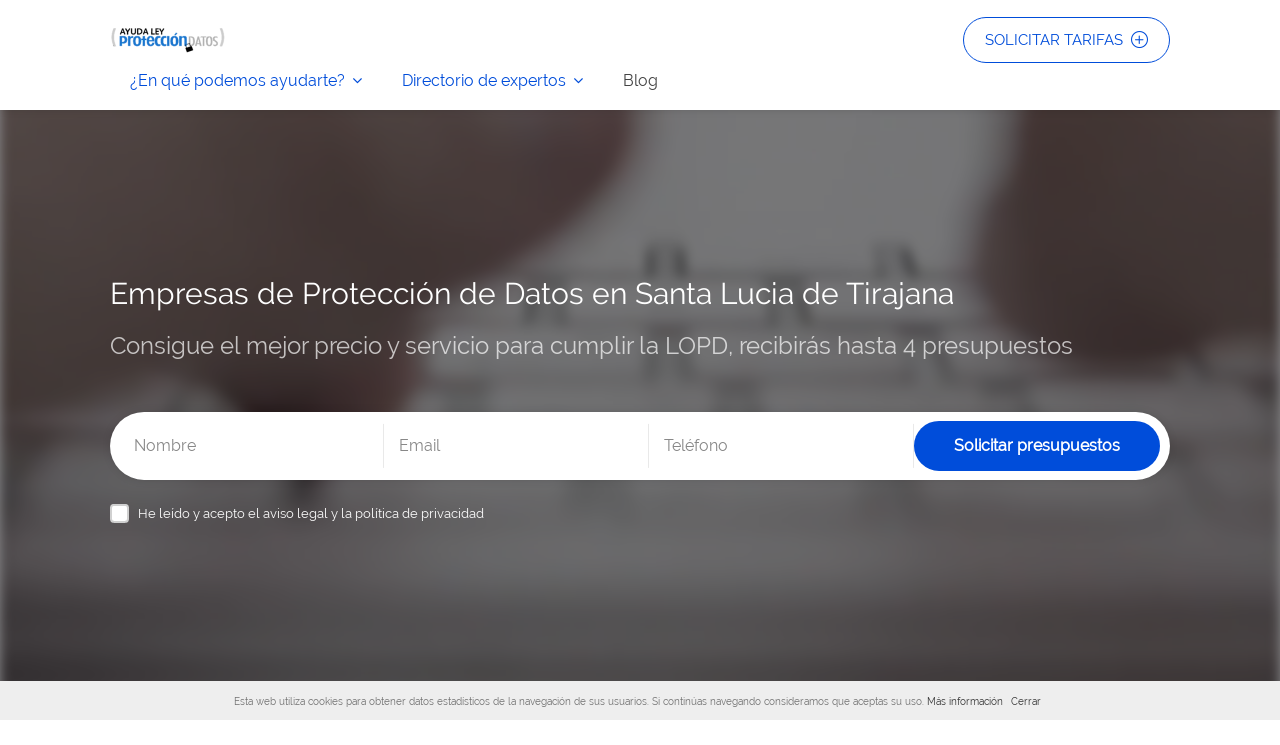

--- FILE ---
content_type: text/html; charset=UTF-8
request_url: https://ayudaleyprotecciondatos.es/empresas/las-palmas/santa-lucia-de-tirajana/
body_size: 6818
content:
<!-- Head
================================================== -->
<!DOCTYPE html>
<html lang="es">
    <head>

        <!-- Basic Page Needs
        ================================================== -->
        <!-- SEO -->
        <title>Empresas de Protección de Datos en Santa Lucia de Tirajana</title>
        <meta name="description" content="Ley Protección de Datos Santa Lucia de Tirajana empresas de LOPD recomendadas para contratar alta al mejor precio">
        <link rel="canonical" href="https://ayudaleyprotecciondatos.es/empresas/las-palmas/santa-lucia-de-tirajana/"/>
                <!---->
        <meta charset="utf-8">
        <meta name="viewport" content="width=device-width, initial-scale=1, maximum-scale=2">
        <meta http-equiv="X-UA-Compatible" content="IE=edge">
        <link rel="icon" href="https://ayudaleyprotecciondatos.es/empresas/images/favicon-32x32.png" sizes="32x32" />
        <link rel="icon" href="https://ayudaleyprotecciondatos.es/empresas/images/favicon-192x192.png" sizes="192x192" />
        <link rel="apple-touch-icon-precomposed" href="https://ayudaleyprotecciondatos.es/empresas/images/favicon-180x180.png" />

        <!-- CSS
        ================================================== -->
        <!--<link rel="stylesheet" href="https://ayudaleyprotecciondatos.es/empresas/assets/css/style.min.css">
        <link rel="stylesheet" href="https://ayudaleyprotecciondatos.es/empresas/assets/css/bootstrap-grid.min.css">-->
        <link rel="stylesheet" href="https://ayudaleyprotecciondatos.es/empresas/assets/css/final.css">
        <script type="text/javascript" src="https://ayudaleyprotecciondatos.es/empresas/assets/scripts/jquery-2.2.0.min.js"></script>
                <script>
          !function(){var analytics=window.analytics=window.analytics||[];if(!analytics.initialize)if(analytics.invoked)window.console&&console.error&&console.error("Segment snippet included twice.");else{analytics.invoked=!0;analytics.methods=["trackSubmit","trackClick","trackLink","trackForm","pageview","identify","reset","group","track","ready","alias","debug","page","once","off","on"];analytics.factory=function(t){return function(){var e=Array.prototype.slice.call(arguments);e.unshift(t);analytics.push(e);return analytics}};for(var t=0;t<analytics.methods.length;t++){var e=analytics.methods[t];analytics[e]=analytics.factory(e)}analytics.load=function(t,e){var n=document.createElement("script");n.type="text/javascript";n.async=!0;n.src="https://cdn.segment.com/analytics.js/v1/"+t+"/analytics.min.js";var a=document.getElementsByTagName("script")[0];a.parentNode.insertBefore(n,a);analytics._loadOptions=e};analytics.SNIPPET_VERSION="4.1.0";
          analytics.load("bL64f7b3wvKuo7ViX10rgrtQXQbc3LAw");
          analytics.page();
          }}();
        </script>
        <!-- Google Tag Manager -->
        <!--
		<script>(function(w,d,s,l,i){w[l]=w[l]||[];w[l].push({'gtm.start':
        new Date().getTime(),event:'gtm.js'});var f=d.getElementsByTagName(s)[0],
        j=d.createElement(s),dl=l!='dataLayer'?'&l='+l:'';j.async=true;j.src=
        'https://www.googletagmanager.com/gtm.js?id='+i+dl;f.parentNode.insertBefore(j,f);
        })(window,document,'script','dataLayer','GTM-WZRMHS');</script>
        -->
        <!-- End Google Tag Manager -->
        <!-- Hotjar Tracking Code for https://ayudaleyprotecciondatos.es/ -->
        
    </head>

    <body>
    <!-- Google Tag Manager (noscript) -->
    <noscript><iframe src="https://www.googletagmanager.com/ns.html?id=GTM-WZRMHS"
    height="0" width="0" style="display:none;visibility:hidden"></iframe></noscript>
    <!-- End Google Tag Manager (noscript) -->
        <!-- Wrapper -->
        <div id="wrapper">
        <!-- Head Container / End -->
<!-- Header Container
================================================== -->
<div id="overbox3">
    <div id="infobox3">
        <p>Esta web utiliza cookies para obtener datos estadísticos de la navegación de sus usuarios. Si continúas navegando consideramos que aceptas su uso.
        <a href="https://ayudaleyprotecciondatos.es/cookies/">Más información</a>
        <a onclick="aceptar_cookies();" style="cursor:pointer;">Cerrar</a></p>
    </div>
</div>
<!-- Header Container -->
<header id="header-container">

	<!-- Header -->
	<div id="header-alpd">
		<div class="container">
			
			<!-- Left Side Content -->
			<div class="left-side">
				
				<!-- Logo -->
				<div id="logo">
                   <a href="https://ayudaleyprotecciondatos.es/empresas/"><img src="https://ayudaleyprotecciondatos.es/empresas/images/ayuda-ley-proteccion-datos.png" alt="Ayuda ley proteccion datos"></a>
				</div>

				<!-- Mobile Navigation -->
				<div class="mmenu-trigger">
					<button class="hamburger hamburger--collapse" type="button" aria-label="mobile-navigation">
						<span class="hamburger-box">
							<span class="hamburger-inner"></span>
						</span>
					</button>
				</div>


				<!-- Main Navigation -->
				<nav id="navigation" class="style-1">
					<ul id="responsive">
                        <li><a class="current" href="#">¿En qué podemos ayudarte?</a>
							<ul>
								<li><a href="https://ayudaleyprotecciondatos.es/lopdgdd/">Cumplir la LOPD</a></li>
								<li><a href="https://ayudaleyprotecciondatos.es/delegado-de-proteccion-de-datos/#contratacion">Contratar un DPO</a></li>
								<li><a href="https://ayudaleyprotecciondatos.es/empresas/listado/">Tarifas</a></li>
							</ul>
						</li>
                                             
						<li><a class="current" href="#">Directorio de expertos</a>
							<ul>
								<li><a href="https://ayudaleyprotecciondatos.es/empresas/madrid/">Madrid</a></li>
								<li><a href="https://ayudaleyprotecciondatos.es/empresas/barcelona/">Barcelona</a></li>
								<li><a href="https://ayudaleyprotecciondatos.es/empresas/bizkaia/bilbao/">Bilbao</a></li>								<li><a href="https://ayudaleyprotecciondatos.es/empresas/sevilla/">Sevilla</a></li>
								<li><a href="https://ayudaleyprotecciondatos.es/empresas/valencia/">Valencia</a></li>
                                <li><a href="https://ayudaleyprotecciondatos.es/empresas/listado/"><i class="sl sl-icon-plus"></i> Provincias</a></li>
							</ul>
						</li>
                        <li><a href="https://ayudaleyprotecciondatos.es/blog/" target="_blank" rel="noopener noreferrer">Blog</a></li>
				</nav>
				<div class="clearfix"></div>
				<!-- Main Navigation / End -->
				
			</div>
			<!-- Left Side Content / End -->


			<!-- Right Side Content / End -->
			<div class="right-side">
				<div class="header-widget">
					<a href="https://ayudaleyprotecciondatos.es/empresas/solicitar-presupuesto/" class="button border with-icon">SOLICITAR TARIFAS <i class="sl sl-icon-plus"></i></a>
				</div>
			</div>
			<!-- Right Side Content / End -->


		</div>
	</div>
	<!-- Header / End -->

</header>
<div class="clearfix"></div>
<!-- Header Container / End -->


<!-- BODY
================================================== -->
        <div class="main-search-container dark-overlay">
            <div class="main-search-inner">

                <div class="container">
                    <div class="row">
                        <div class="col-md-12">
                            <h1>Empresas de Protección de Datos en Santa Lucia de Tirajana</h1>
                            <h4>Consigue el mejor precio y servicio para cumplir la LOPD, recibirás hasta 4 presupuestos</h4>
                            <form class="solicitar-presupuesto">
                                <div class="main-search-input">
                                    <div class="main-search-input-item">
                                        <input type="text" placeholder="Nombre" id="nombre_presupuesto" name="nombre_presupuesto" aria-label="Nombre" mminlength="3" maxlength="50" pattern="^[A-Za-záéíóúÁÉÍÓÚñÑàèìòùÀÈÌÒÙäëïöüÄËÏÖÜ]+(\s[A-Za-záéíóúÁÉÍÓÚñÑàèìòùÀÈÌÒÙäëïöüÄËÏÖÜ]+){0,2}$" title="Campo de texto, 3-50 letras." required>
                                    </div>

                                    <div class="main-search-input-item">
                                        <input type="email" placeholder="Email" id="email_presupuesto" name="email_presupuesto" aria-label="Email" minlength="5" maxlength="40" pattern="[a-z0-9._%+-]+@[a-z0-9.-]+\.[a-z]{2,4}$" required>
                                    </div>

                                    <div class="main-search-input-item">
                                        <input type="tel" placeholder="Teléfono" id="telefono_presupuesto" name="telefono_presupuesto" aria-label="Teléfono" maxlength="9" pattern="[0-9]{9}" title="Campo númerico de 9 dígitos">
                                    </div>
                                    <input type="hidden" name="origen_directorio" value="Santa Lucia de Tirajana">
                                    <input type="hidden" name="csrf_name" value="">
                                    <input type="hidden" name="csrf_value" value="">
                                    <button class="button enviar-presupuesto" aria-label="Solicitar presupuesto">Solicitar presupuestos</button>
                                </div>
                                <div class="checkboxes" style="margin-top: 20px;">
                                    <input id="check-aceptar" type="checkbox" name="check" title="Tienes que aceptar nuestro aviso legal y política de privacidad" required>
                                    <label for="check-aceptar" style="color: white; font-size: 10pt;">He leído y acepto el <a href="https://ayudaleyprotecciondatos.es/aviso-legal-y-politica-privacidad/" target="_blank" style="color: white;">aviso legal y la política de privacidad</a></label>
                                </div> 
                                <div id="presupuesto-ok" style="display:none;" class="col-lg-12 notification success centered-content">
                                    <p><i class="fa fa-check"></i> ¡Solicitud de presupuesto enviada correctamente!</p>
                                </div>
                                <div id="presupuesto-error" style="display:none;" class="col-lg-12 notification error centered-content">
                                    <p><i class="fa fa-times"></i> ¡Hubo un error en la solicitud! Inténtalo de nuevo.</p>
                                </div>
                            </form>
                            <script type="text/javascript">
                            $('.enviar-presupuesto').click(function() {
                                if (jQuery("#check-aceptar").is(":checked")) {
                                    $(".checkboxes").removeClass('pdp-error');
                                }
                                else {
                                    $(".checkboxes").addClass('pdp-error');
                                }
                            });
                            </script>
                            <script type="text/javascript">
                            $('form.solicitar-presupuesto').submit(function (e) {
                                
                                // prevent the page from submitting like normal
                                $('.enviar-presupuesto').attr('disabled', true);
                                e.preventDefault(); 
                                //
                                $.ajax({
                                    url: 'https://ayudaleyprotecciondatos.es/empresas/presupuesto/Santa Lucia de Tirajana/nuevo',
                                    type: 'POST',
                                    data: $(this).serialize(),
                                    success: function (data) {
                                        var data = JSON.parse(data);
                                        if(data.enviado == '1'){
                                            $('#presupuesto-ok').show( "slow" );
                                            $('#nombre_presupuesto').val('');
                                            $('#email_presupuesto').val('');
                                            $('#telefono_presupuesto').val('');
                                        }
                                        else
                                        {
                                            console.log('¡Error insertando presupuesto!');
                                            $('#presupuesto-error').show( "slow" );
                                        }
                                    },
                                    error: function () {
                                        console.log('¡Error insertando presupuesto!');
                                        $('#presupuesto-error').show( "slow" );
                                    }
                                });
                                $('.enviar-presupuesto').attr('disabled', false);;
                                $('input:checkbox').removeAttr('checked');
                                $('input:radio').removeAttr('checked');
                            });
                        </script>
                        </div>
                    </div>
                </div>

            </div>

            <!-- Video -->
            <div class="video-container">
                <video poster="https://ayudaleyprotecciondatos.es/empresas/images/main-search-video-poster.jpg" loop autoplay muted style="filter: blur(6px);">
                    <source src="https://ayudaleyprotecciondatos.es/empresas/videos/teclado-pc.mp4" type="video/mp4">
                </video>
            </div>

        </div>

        <!-- Titlebar
        ================================================== -->
        <div id="titlebar" class="gradient">
            <div class="container">
                <div class="row">
                    <div class="col-md-12">
                        <h2 class="headline centered"><strong>Consultoras de Protección de Datos en Santa Lucia de Tirajana</strong></h2>       
                    </div>
                </div>
            </div>
        </div>


        <!-- Content
        ================================================== -->
        <div class="container">
            <div class="row">

                <div itemscope itemtype="http://schema.org/ItemList" class="col-lg-12 col-md-12 padding-right-30" >
                    <link itemprop="itemListOrder" href="http://schema.org/ItemListOrderDescending" />
                    <meta itemprop="name" content="Empresas de Protección de Datos en Santa Lucia de Tirajana">
                    <!-- Sorting / Layout Switcher -->

                    <!-- Sorting / Layout Switcher / End -->


                    <div class="row">

                        
                                        <!-- Listing Item -->
                                        <div class="col-lg-12 col-md-12">
                                            <div class="listing-item-container list-layout" itemprop="itemListElement" itemscope itemtype="http://schema.org/ListItem">
                                                 <a itemprop="url" class="listing-item">   
                                                    <!-- Image -->
                                                    <div class="listing-item-image">
                                                        <img src="https://ayudaleyprotecciondatos.es/empresas/images/listado-empresas/33.jpg" title="Asesoría Las Palmas" style="filter: blur(3px);">
                                                    </div>                                                
                                                    <!-- Content -->
                                                    <div class="listing-item-content">
                                                        <div class="listing-badge now-open">Mejor valorado</div>
                                                        <div class="listing-item-inner">
                                                            <h3><span itemprop="name">Asesoría Las Palmas</span> <i class="verified-icon"></i></h3>
                                                            <meta itemprop="position" content="0">
                                                            <span>Ctra. del Cardón, 88 - 2 Oficina B, Las Palmas de Gran C - Las Palmas</span>
                                                            <br>
                                                            <div class="star-rating" data-rating="4.6"> 
                                                                 <span>(1 opiniones)</span>
                                                            </div>
                                                        </div>
                                                    </div>
                                                </a>
                                            </div>
                                        </div>
                                        <!-- Listing Item / End -->
                                        <script type="application/ld+json">
                                        {
                                          "@context": "http://schema.org",
                                          "@type": "Organization",
                                          "address": {
                                            "@type": "PostalAddress",
                                            "streetAddress": "Ctra. del Cardón, 88 - 2 Oficina B",
                                            "addressLocality": "Las Palmas de Gran C",
                                            "telephone": "928482094"
                                          }
                                        ,     
                                              "aggregateRating": {
                                                "@type": "AggregateRating",
                                                "ratingValue": "4.6",
                                                "worstRating" : "0",
                                                "bestRating ": "5",
                                                "reviewCount": "1"
                                              }
                                        
                                        }
                                        </script>
                                        <div class="col-lg-4 col-md-4">
                                            <div class="listing-item-container list-layout" itemprop="itemListElement" itemscope itemtype="http://schema.org/ListItem">
                                                <a itemprop="url" class="listing-item">                                                                                   
                                                    <!-- Content -->
                                                    <div class="listing-item-content">

                                                        <div class="listing-item-inner">
                                                            <h3><span itemprop="name">PRODACAN</span></h3>
                                                            <meta itemprop="position" content="1">
                                                            <span>calle Reyes Católicos, número 88- Bajo, Las Palmas de Gran C - Las Palmas</span>
                                                            <br>
                                                        </div>
                                                    </div>
                                                </a>
                                            </div>
                                        </div>
                                    
                                        <div class="col-lg-4 col-md-4">
                                            <div class="listing-item-container list-layout" itemprop="itemListElement" itemscope itemtype="http://schema.org/ListItem">
                                                <a itemprop="url" class="listing-item">                                                                                   
                                                    <!-- Content -->
                                                    <div class="listing-item-content">

                                                        <div class="listing-item-inner">
                                                            <h3><span itemprop="name">Digilex</span></h3>
                                                            <meta itemprop="position" content="2">
                                                            <span>C/ 29 de Abril, 30, Las Palmas de Gran C - Las Palmas</span>
                                                            <br>
                                                        </div>
                                                    </div>
                                                </a>
                                            </div>
                                        </div>
                                    
                                        <div class="col-lg-4 col-md-4">
                                            <div class="listing-item-container list-layout" itemprop="itemListElement" itemscope itemtype="http://schema.org/ListItem">
                                                <a itemprop="url" class="listing-item">                                                                                   
                                                    <!-- Content -->
                                                    <div class="listing-item-content">

                                                        <div class="listing-item-inner">
                                                            <h3><span itemprop="name">Consulting empresarial</span></h3>
                                                            <meta itemprop="position" content="3">
                                                            <span>Calle: Rambla de Pedro Lezcano Montalvo, 14, Telde - Las Palmas</span>
                                                            <br>
                                                        </div>
                                                    </div>
                                                </a>
                                            </div>
                                        </div>
                                    
                                        <div class="col-lg-4 col-md-4">
                                            <div class="listing-item-container list-layout" itemprop="itemListElement" itemscope itemtype="http://schema.org/ListItem">
                                                <a itemprop="url" class="listing-item">                                                                                   
                                                    <!-- Content -->
                                                    <div class="listing-item-content">

                                                        <div class="listing-item-inner">
                                                            <h3><span itemprop="name">Regesdat</span></h3>
                                                            <meta itemprop="position" content="4">
                                                            <span>Lomo la Plana 14, 1 3º, Las Palmas de Gran Canaria - Las Palmas</span>
                                                            <br>
                                                        </div>
                                                    </div>
                                                </a>
                                            </div>
                                        </div>
                                                                </div>
                        </div>
                        <!-- Listing Item / End -->
                    </div>

                    <div class="row" style="margin-top: 45px;">
                        <div class="notification" style="background-color: #9e9e9e45;">
                            <center><p><i class="sl sl-icon-people"></i> Contacta con clientes de Santa Lucia de Tirajana interesados en cumplir la LOPD ·  Recibimos 17.000 visitas/mes <a href="https://ayudaleyprotecciondatos.es/empresas/alta-empresa/"> <i class="sl sl-icon-arrow-right"></i> Dar mi empresa de alta</a></p></center>               
                        </div>
                    </div>

                    <div class="row">
                        <div class="col-md-8 col-md-offset-2">
                            <h2 class="headline centered margin-top-75">Solicita varios presupuestos</h2>
                            <span class="margin-top-25 margin-bottom-25 head-subline">A través de nuestro directorio, con más de 200 empresas de protección de datos, recibirás hasta 4 presupuestos de expertos en LOPD y RGPD en Santa Lucia de Tirajana</span>
                        </div>
                    </div>

                    <div class="row">
                        <div class="col-md-2"></div>

                        <div class="col-md-8">
                            <div class="col-md-12 centered-content" style="margin-bottom: 30px;">                                                   
                                <button class="button" onclick="window.location.href = 'https://ayudaleyprotecciondatos.es/empresas/listado/'">Solicitar precio</button>                    
                            </div>
                        </div>

                        <div class="col-md-2"></div>
                    </div>

                    <div class="row" style="margin-top: 45px;margin-bottom: 30px;">
                        <div class="col-md-12">
                            <h2 class="headline centered">No están en Santa Lucia de Tirajana, pero puedes tramitar el alta online</h2>      
                        </div>
                    </div>
                    

                    <div class="row">
                        <center>
                            <a href="https://ayudaleyprotecciondatos.es/empresas/huesca/cuarte-de-huerva/ecomputer/" class="button border" style="font-size: 10pt;padding-top: 3px;padding-bottom: 3px;">Ecomputer</a>
                            <a href="https://ayudaleyprotecciondatos.es/empresas/burgos/burgos/data-consulting/" class="button border" style="font-size: 10pt;padding-top: 3px;padding-bottom: 3px;">Data Consulting</a>
                            <a href="https://ayudaleyprotecciondatos.es/empresas/burgos/burgos/soluciones-internet/" class="button border" style="font-size: 10pt;padding-top: 3px;padding-bottom: 3px;">Soluciones en Internet</a>
                            <a href="https://ayudaleyprotecciondatos.es/empresas/madrid/madrid/grupo-atico34/" class="button border" style="font-size: 10pt;padding-top: 3px;padding-bottom: 3px;">Grupo Ático34</a>
                        </center>
                    </div>

                <!-- Noticias
                ================================================== -->
                
<div class="row" style="margin-top: 45px;">
    <div class="col-md-12">
        <h2 class="headline centered" style="margin-bottom: 0px;">Noticias</h2>   
    </div>
</div>

<div class="row" style="margin-top: 45px;margin-bottom: 75px;">
    <div class="col-md-6">
        <ul class="list-4 color" style="font-size: 10pt;">
                    <li style="text-align:center;">No hay noticias disponibles sobre esta localización.</li>
                </ul>
    </div>
        </ul>
    </div>
</div>

                
                </div>
                <!-- Sidebar
                ================================================== -->
                <div class="col-lg-3 col-md-4">
                    <!--<div class="sidebar">

                            
                            <div class="widget margin-bottom-40">
                                    <h3 class="margin-top-0 margin-bottom-30">Filtros</h3>
                                    
                                    
                                    <div class="row with-forms">
                                            
                                            <div class="col-md-12">

                                                    <div class="input-with-icon location">
                                                            <div id="autocomplete-container">
                                                                    <input id="autocomplete-input" type="text" placeholder="Localidad">
                                                            </div>
                                                            <a href="#"><i class="fa fa-map-marker"></i></a>
                                                    </div>

                                            </div>
                                    </div>
                                    
                                    
                                    
                                    <div class="row with-forms">
                                            
                                            <div class="col-md-12">
                                                <h4>Asesoramiento</h4>
                                                    <div class="checkboxes one-in-row margin-bottom-15">
                                    
                                                    <input id="check-a" type="checkbox" name="check">
                                                    <label for="check-a">Contable</label>

                                                    <input id="check-b" type="checkbox" name="check">
                                                    <label for="check-b">Laboral</label>

                                                    <input id="check-c" type="checkbox" name="check">
                                                    <label for="check-c">Fiscal</label>

                                                    <input id="check-d" type="checkbox" name="check">
                                                    <label for="check-d">Jurídico</label>                           

                                                    <input id="check-f" type="checkbox" name="check">
                                                    <label for="check-f">Mercantil</label>
                                                    
                                                    <input id="check-e" type="checkbox" name="check">
                                                    <label for="check-e">Online</label>
                                    
                                            </div>
                                            </div>
                                    </div>
                                    

                                    
                                    <a href="#" class="button border with-icon margin-top-25" style="padding-top: 5px; padding-bottom: 5px; padding-left: 16px; padding-right: 16px;font-size: 11px;">Actualizar</a>

                            </div>
                            

                    </div>-->
                </div>
                <!-- Sidebar / End -->
            </div>
        </div>
        <!-- Footer
        ================================================== -->
        
        <div id="footer" class="dark" >
            <!-- Main -->
            <div class="container">
                <div class="row" style="color: white;">

                    <div class="col-md-4 col-sm-4 ">
                        <p class="f-head">AyudaLeyProteccionDatos.es</p>
                        <ul class="footer-links">                    
                            <li><a href="https://ayudaleyprotecciondatos.es/empresas/listado/">Listado de empresas</a></li>
                            <li><a href="https://ayudaleyprotecciondatos.es/blog/" target="_blank" rel="noopener noreferrer">Blog</a></li>
                            <li><a href="https://ayudaleyprotecciondatos.es/delegado-de-proteccion-de-datos/">DPO</a></li>
                            <li><a href="https://ayudaleyprotecciondatos.es/empresas/alta-empresa/">Alta empresas</a></li>
                            <li><a href="https://ayudaleyprotecciondatos.es/guia-rgpd/">RGPD</a></li>
                            <li><a href="https://ayudaleyprotecciondatos.es/lopdgdd/">LOPD</a></li>
                        </ul>
                        <div class="clearfix"></div>
                    </div>
                    
                    <div class="col-md-4  col-sm-4">
                        <p class="f-head">Últimas solicitudes</p>

                                                  
                                    <div class="text-widget" style="margin-bottom: 9px;">
                                        <span><a href="https://ayudaleyprotecciondatos.es/empresas/burgos/" style="color: #aaa;"><b> Burgos</b></a><br></span>
                                        <span style="font-size: 9pt;"><i></i></span>
                                    </div>
                                                          
                                    <div class="text-widget" style="margin-bottom: 9px;">
                                        <span><a href="https://ayudaleyprotecciondatos.es/empresas/albacete/" style="color: #aaa;"><b> Albacete</b></a><br></span>
                                        <span style="font-size: 9pt;"><i></i></span>
                                    </div>
                                                          
                                    <div class="text-widget" style="margin-bottom: 9px;">
                                        <span><a href="https://ayudaleyprotecciondatos.es/empresas/asturias/" style="color: #aaa;"><b> Asturias</b></a><br></span>
                                        <span style="font-size: 9pt;"><i></i></span>
                                    </div>
                                                          
                                    <div class="text-widget" style="margin-bottom: 9px;">
                                        <span><a href="https://ayudaleyprotecciondatos.es/empresas/alava/" style="color: #aaa;"><b> Álava</b></a><br></span>
                                        <span style="font-size: 9pt;"><i></i></span>
                                    </div>
                                
                    </div>
                    
                    <div class="col-md-4  col-sm-4">
                        <p class="f-head">Recibe varios presupuestos</p>
                        <form class="solicitar-presupuesto-footer">
                            <div class="row">
                                <div class="col-md-12">
                                    <label for="nombre_presupuesto_footer">Nombre</label>
                                    <input type="text" placeholder="Nombre" id="nombre_presupuesto_footer" name="nombre_presupuesto" minlength="3" maxlength="50" pattern="^[A-Za-záéíóúÁÉÍÓÚñÑàèìòùÀÈÌÒÙäëïöüÄËÏÖÜ]+(\s[A-Za-záéíóúÁÉÍÓÚñÑàèìòùÀÈÌÒÙäëïöüÄËÏÖÜ]+){0,2}$" title="Campo de texto, 3-50 letras." required>
                                </div>
                                <div class="col-md-6">
                                    <label for="email_presupuesto_footer">E-Mail</label>
                                    <input type="email" id="email_presupuesto_footer" name="email_presupuesto" minlength="5" maxlength="40" pattern="[a-z0-9._%+-]+@[a-z0-9.-]+\.[a-z]{2,4}$" required>
                                </div>
                                <div class="col-md-6">
                                    <label for="telefono_presupuesto_footer">Teléfono</label>
                                    <input type="tel" placeholder="Teléfono" id="telefono_presupuesto_footer" name="telefono_presupuesto" maxlength="9" pattern="[0-9]{9}" title="Campo númerico de 9 dígitos">
                                </div>
                                <div id="presupuesto-ok-footer" style="display:none;" class="col-lg-12 notification success">
                                    <p><i class="fa fa-check"></i> ¡Solicitud de presupuesto enviada correctamente!</p>
                                </div>
                                <div id="presupuesto-error-footer" style="display:none;" class="col-lg-12 notification error">
                                    <p><i class="fa fa-times"></i> ¡Hubo un error en la solicitud! Inténtalo de nuevo.</p>
                                </div>
                            </div>
                            <input type="hidden" name="origen_directorio" value="(*) ">
                            <input type="hidden" name="csrf_name" value="">
                            <input type="hidden" name="csrf_value" value="">
                            <div class="checkboxes" style="margin-bottom: 20px;">
                                <input id="check-footer" id="check-footer" type="checkbox" name="check-footer" value="1" required>
                                <label for="check-footer" style="font-size: 8pt;">He leído y acepto el <a href="https://ayudaleyprotecciondatos.es/aviso-legal-y-politica-privacidad/" target="_blank">aviso legal y la política de privacidad</a></label>
                            </div>                                                                                        
                            <button type="submit" class="button enviar-footer" style="font-size: 10pt;">Enviar</button>
                        </form>
                        <script type="text/javascript">
                        $('.enviar-footer').click(function() {
                            if (jQuery("#check-footer").is(":checked")) {
                                $(".checkboxes").removeClass('pdp-error');
                            }
                            else {
                                $(".checkboxes").addClass('pdp-error');
                            }
                        });
                        </script>   
                                               
                        <script type="text/javascript">
                            $('form.solicitar-presupuesto-footer').submit(function (e) {
                                // prevent the page from submitting like normal
                                $('.enviar-footer').attr('disabled', true);
                                e.preventDefault(); 
                                //
                                $.ajax({
                                    url: 'https://ayudaleyprotecciondatos.es/empresas/presupuesto/Error/nuevo',
                                    type: 'POST',
                                    data: $(this).serialize(),
                                    success: function (data) {
                                        var data = JSON.parse(data);
                                        if(data.enviado == '1'){
                                            $('#presupuesto-ok-footer').show( "slow" );
                                            $('#nombre_presupuesto_footer').val('');
                                            $('#email_presupuesto_footer').val('');
                                            $('#telefono_presupuesto_footer').val('');
                                        }
                                        else
                                        {
                                            console.log('¡Error insertando presupuesto!');
                                            $('#presupuesto-error-footer').show( "slow" );
                                        }
                                    },
                                    error: function () {
                                        console.log('¡Error insertando presupuesto!');
                                        $('#presupuesto-error-footer').show( "slow" );
                                    }
                                });
                                $('.enviar-footer').attr('disabled', false);
                                $('input:checkbox').removeAttr('checked');
                                $('input:radio').removeAttr('checked');
                            });
                        </script>
                    </div>
                </div>
                <!-- Copyright -->
                <div class="row">
                    <div class="col-md-4">
                        <div class="copyrights" style="font-size: 9pt;">© 2018 AYUDALEYPROTECCIONDATOS.ES</div>                
                    </div>
                    <div class="col-md-8">
                        <div class="copyrights"  style="font-size: 9pt;"><a href="https://ayudaleyprotecciondatos.es/aviso-legal-y-politica-privacidad/">Aviso legal y Política de Privacidad</a> · <a href="https://ayudaleyprotecciondatos.es/cookies/">Política de Cookies</a> </div>                
                    </div>
                </div>

            </div>

        </div>
        <!-- Footer / End -->


        <!--<script async defer src="https://maps.googleapis.com/maps/api/js?key=AIzaSyCV6ZD381EWiytxnoE5hLymD1siS8MCo0M&callback=initMap" type="text/javascript"></script>-->

            <!-- Back To Top Button -->
            <div id="backtotop"><a href="#"></a></div>


        </div>
        <!-- Wrapper / End -->

        <!-- CSS
        ================================================== -->
        <!--<link rel="stylesheet" href="https://ayudaleyprotecciondatos.es/empresas/assets/css/icons.min.css">
        <link rel="stylesheet" href="https://ayudaleyprotecciondatos.es/empresas/assets/css/plugins/revolutionslider.css">
        <link rel="stylesheet" href="https://ayudaleyprotecciondatos.es/empresas/assets/css/colors/blue.min.css" id="colors">-->
        
        <!-- Scripts
        ================================================== -->
        <script type="text/javascript" src="https://ayudaleyprotecciondatos.es/empresas/assets/scripts/mmenu.min.js"></script>
        <script type="text/javascript" src="https://ayudaleyprotecciondatos.es/empresas/assets/scripts/chosen.min.js"></script>
        <script type="text/javascript" src="https://ayudaleyprotecciondatos.es/empresas/assets/scripts/slick.min.js"></script>
        <script type="text/javascript" src="https://ayudaleyprotecciondatos.es/empresas/assets/scripts/rangeslider.min.js"></script>
        <script type="text/javascript" src="https://ayudaleyprotecciondatos.es/empresas/assets/scripts/magnific-popup.min.js"></script>
        <script type="text/javascript" src="https://ayudaleyprotecciondatos.es/empresas/assets/scripts/waypoints.min.js"></script>
        <script type="text/javascript" src="https://ayudaleyprotecciondatos.es/empresas/assets/scripts/counterup.min.js"></script>
        <script type="text/javascript" src="https://ayudaleyprotecciondatos.es/empresas/assets/scripts/jquery-ui.min.js"></script>
        <script type="text/javascript" src="https://ayudaleyprotecciondatos.es/empresas/assets/scripts/tooltips.min.js"></script>
        <script type="text/javascript" src="https://ayudaleyprotecciondatos.es/empresas/assets/scripts/custom.js"></script>
        <script type="text/javascript" src="https://ayudaleyprotecciondatos.es/empresas/assets/scripts/cookies.js"></script>
        

        <!-- Countdown Script -->
        <script type="text/javascript" src="https://ayudaleyprotecciondatos.es/empresas/assets/scripts/jquery.countdown.min.js"></script>
        <script type="text/javascript">
                                        $("#countdown")
                                                .countdown('2018/12/12', function (event) {
                                                    var $this = $(this).html(event.strftime(''
                                                            + '<div><span style="background-color: #9e9e9e;">%D</span>  <i>DÃƒÆ’Ã‚Â­as</i></div>'
                                                            + '<div><span style="background-color: #9e9e9e;">%H</span> <i>Horas</i></div> '
                                                            + '<div><span style="background-color: #9e9e9e;">%M</span> <i>Minutos</i></div> '
                                                            + '<div><span style="background-color: #9e9e9e;">%S</span> <i>Segundos</i></div>'
                                                            ));
                                                });
        </script>

        <!-- Google Autocomplete -->
        <!--<script>
            function initAutocomplete() {
                var input = document.getElementById('autocomplete-input');
                var autocomplete = new google.maps.places.Autocomplete(input);

                autocomplete.addListener('place_changed', function () {
                    var place = autocomplete.getPlace();
                    if (!place.geometry) {
                        window.alert("No details available for input: '" + place.name + "'");
                        return;
                    }
                });

                if ($('.main-search-input-item')[0]) {
                    setTimeout(function () {
                        $(".pac-container").prependTo("#autocomplete-container");
                    }, 300);
                }
            }
        </script>
        <script src="https://maps.googleapis.com/maps/api/js?libraries=places&callback=initAutocomplete"></script>-->
    </body>
</html>

--- FILE ---
content_type: text/css
request_url: https://ayudaleyprotecciondatos.es/empresas/assets/css/final.css
body_size: 11958
content:
@charset "UTF-8";@font-face{font-family:Raleway;font-style:normal;font-weight:400;src:local('Raleway'),local('Raleway-Regular'),url(../fonts/raleway.woff2) format('woff2');unicode-range:U+0000-00FF,U+0131,U+0152-0153,U+02BB-02BC,U+02C6,U+02DA,U+02DC,U+2000-206F,U+2074,U+20AC,U+2122,U+2191,U+2193,U+2212,U+2215,U+FEFF,U+FFFD}@font-face{font-family:'Open Sans';font-style:normal;font-weight:400;src:local('Open Sans Regular'),local('OpenSans-Regular'),url(../fonts/opensans.woff2) format('woff2');unicode-range:U+0000-00FF,U+0131,U+0152-0153,U+02BB-02BC,U+02C6,U+02DA,U+02DC,U+2000-206F,U+2074,U+20AC,U+2122,U+2191,U+2193,U+2212,U+2215,U+FEFF,U+FFFD}input,input[type=text],input[type=email],select{height:51px;line-height:51px;padding:0 20px;outline:0;font-size:15px;color:grey;margin:0 0 16px;max-width:100%;width:100%;box-sizing:border-box;display:block;background-color:#fff;border:1px solid #dbdbdb;box-shadow:0 1px 3px 0 rgba(0,0,0,.06);font-weight:500;opacity:1;border-radius:3px}select{padding:15px 18px;cursor:pointer}@media (min-width:1025px) and (max-width:1239px){.right-side{width:auto;display:inline-block;margin-top:-126px;position:relative}.left-side{width:100%;display:inline-block}}@media only screen and (max-width:1024px){#responsive{display:none}.mmenu-trigger{display:inline-block!important}#logo{position:absolute;margin:5px auto 0;width:35%;text-align:center;left:0;right:0}.header-widget{padding:20px 0;border-top:1px solid #eee;display:flex;flex-wrap:wrap;align-items:flex-start;text-align:left}.header-widget a.button.border{padding:7px 16px;background-color:transparent;font-size:16px;min-width:auto;float:right}.left-side,.right-side{width:100%}#header-alpd{padding-bottom:0}}@media (min-width:768px){.main-search-container h2{font-size:42px;padding:0}}.main-search-container h2{font-size:30px}.main-search-container.dark-overlay h2{color:#fff}.main-search-inner select{border:none;padding-top:2px;padding-bottom:0;height:44px;box-shadow:none}@media (min-width:992px){.main-search-inner{transform:translate(0,-51%);top:50%}.main-search-input-item{padding:0 15px}}.chosen-container{position:relative;display:inline-block;vertical-align:middle;font-size:15px;zoom:1;-webkit-user-select:none;-moz-user-select:none;user-select:none}.chosen-container *{box-sizing:border-box;-webkit-box-sizing:border-box;-moz-box-sizing:border-box}.chosen-container .chosen-drop{position:absolute;top:100%;left:0;display:block;z-index:990;width:100%;border:1px solid #dbdbdb;background-color:#fff;border-top:0;border-radius:0 0 4px 4px}.chosen-container a{cursor:pointer}.chosen-container-single .chosen-single{position:relative;display:block;overflow:hidden;padding:0 0 0 18px;height:51px;line-height:50px;border:1px solid #dbdbdb;box-shadow:0 1px 3px 0 rgba(0,0,0,.08);background-color:#fff;color:#888;text-decoration:none;white-space:nowrap;font-weight:500;border-radius:4px}.chosen-container-single .chosen-search:before,.chosen-container-single .chosen-single div:after{float:right;font-weight:400;transition:transform .3s;font-family:FontAwesome}.chosen-container-single .chosen-single span{display:block;overflow:hidden;margin-right:26px;text-overflow:ellipsis;white-space:nowrap;color:#888}.chosen-container-single .chosen-single div{position:absolute;top:0;right:0;display:block;width:18px;height:100%}.chosen-container-single .chosen-single div:after{content:"\f107";font-size:18px;margin:1px 0 0;right:20px;position:relative;width:auto;height:auto;display:inline-block;color:silver;transform:translate3d(0,0,0) rotate(0)}.chosen-container-single .chosen-search{position:relative;z-index:1010;margin:0;padding:3px 8px;white-space:nowrap}.chosen-container-single .chosen-search input[type=text]{margin:1px 0 10px 0!important;padding:6px 20px 6px 6px;width:100%;height:40px;outline:0;border:1px solid #ddd!important;background-color:#fbfbfb!important;display:block;position:relative;z-index:9;box-shadow:0 1px 3px 0 rgba(0,0,0,.04)}.chosen-container-single .chosen-search:before{content:"\f002";font-size:15px;margin:0 15px 0 0;top:12px;position:relative;width:11px;height:5px;display:inline-block;color:#aaa;z-index:10}.chosen-container-single .chosen-drop{margin-top:-1px;background-clip:padding-box;opacity:0;visibility:hidden;transition:all .3s}.chosen-container .chosen-results{color:#888;position:relative;overflow-x:hidden;overflow-y:auto;margin:0 4px 8px 0;padding:0 4px 0 8px;max-height:300px}.chosen-drop::-webkit-scrollbar{width:10px}.chosen-drop::-webkit-scrollbar-track{background-color:rgba(0,0,0,.05);border-radius:10px}.chosen-drop::-webkit-scrollbar-thumb{border-radius:10px;background-color:rgba(0,0,0,.2)}.chosen-drop::-webkit-scrollbar-thumb:hover{border-radius:10px;background-color:rgba(0,0,0,.3)}.main-search-input-item .chosen-container-single .chosen-single{position:relative;display:block;overflow:visible;padding:0 0 0 15px;height:44px;line-height:44px;border:1px solid #fff;background-color:#fff;color:#888;border-radius:4px 4px 0 0;z-index:100;box-shadow:none;transition:all .3s}.main-search-input-item .chosen-container{font-size:16px}.main-search-input-item .chosen-container .chosen-drop{border:none;box-shadow:0 0 6px 0 rgba(0,0,0,.15);font-size:15px;padding-top:5px;padding-bottom:5px;z-index:99}.main-search-input-item .chosen-single:after{content:"";position:absolute;bottom:-5px;display:block;width:100%;left:0;height:10px;background:#fff;z-index:112;opacity:1;tranition:all .3s}.main-search-input-item .chosen-container-single .chosen-single span{display:inline-block;vertical-align:top}.main-search-input .chosen-container-single .chosen-single div{display:inline-block;position:relative;top:-2px}.main-search-input .chosen-container-single .chosen-search{padding:3px 15px;margin-bottom:5px}.main-search-input .chosen-container-single .chosen-search input[type=text]{margin:1px 0;padding:6px 20px 6px 6px;width:100%;height:40px;outline:0;border:1px solid #e6e6e6;display:block;position:relative;z-index:9;background-color:#fcfcfc;border-radius:4px}.main-search-input-item .chosen-container .chosen-results{position:relative;z-index:10000}.icon-box-2,.icon-box-2 i{text-align:center;position:relative}.icon-box-2{margin-top:45px}.icon-box-2 i{width:120px;height:80px;background-color:#fff;border-radius:50%;line-height:80px;font-size:60px;display:inline-block;margin-bottom:10px;overflow:hidden;color:#66676b;z-index:11}.icon-box-2 h3{margin:4px 0;line-height:26px;font-size:19px;font-weight:500}.icon-box-2 p{margin-top:20px;font-style:16px}.icon-box-2.with-line:before{content:"";height:1px;width:100%;position:absolute;left:50%;top:40px;background:#e9e9e9;display:block;z-index:9}.img-box{height:350px;display:inline-block;position:relative;width:100%;overflow:hidden;z-index:90;margin:10px 0;border-radius:3px}.img-box-background,.img-box-content,.img-box:before{position:absolute;width:100%}.img-box-background{height:100%;top:0;left:0;background:no-repeat 50%;background-size:cover;transition:transform .35s ease-out}.img-box:hover .img-box-background{transform:scale(1.07)}.img-box:before{top:0;left:0;height:100%;display:block;content:"";background-color:#222;opacity:.3;z-index:99;transition:.3s ease-out}.img-box-content{z-index:101;top:50%;margin:0 auto;text-align:center;transform:translate(0,-50.5%)}.img-box-content h4{font-size:28px;line-height:36px;color:#fff;margin:0}.img-box-content span{font-size:16px;color:#fff}.flip-banner{display:block;width:100%;height:180px;position:relative;text-align:center;overflow:hidden;z-index:9999}.flip-banner:after{background-color:#000;opacity:0;position:absolute;top:0;left:0;width:100%;height:100%;display:block;z-index:100;transition:all .6s;content:""}.flip-banner:hover:after{opacity:.6}.flip-banner-content{position:relative;top:50%;z-index:200}.flip-banner h2{font-size:32px;line-height:40px;width:100%;display:block;color:#fff;display:inline-block;margin:0;position:relative}.flip-banner-content .flip-hidden,.flip-banner-content .flip-visible{position:absolute;top:50%;left:0;right:0;margin:0 auto;transition:all .45s cubic-bezier(.87,-.41,.19,1.44)}.flip-banner-content .flip-visible,.flip-banner:hover .flip-banner-content .flip-hidden{opacity:1;visibility:visible;transform:translateY(-50%)}.flip-banner-content .flip-hidden,.flip-banner:hover .flip-banner-content .flip-visible{opacity:0;visibility:hidden;transform:translateY(150%)}.flip-banner:hover .flip-banner-content .flip-visible{transform:translateY(-150%)}.flip-banner i{padding:0 10px}.flip-banner .sl{position:relative;top:1px;font-size:26px}@media (max-width:767px){.flip-banner .sl{font-size:18px}.flip-banner h2{font-size:22px;line-height:34px}}@font-face{font-family:fontello;src:url(../fonts/fontello.eot);src:url(../fonts/fontello.eot) format('embedded-opentype'),url(../fonts/fontello.woff) format('woff'),url(../fonts/fontello.ttf) format('truetype'),url(../fonts/fontello.svg) format('svg');font-weight:400;font-style:normal}.categories-boxes-container{width:calc(100% + 20px);left:-20px;position:relative;display:flex;flex-wrap:wrap}.category-small-box{float:left;background-color:#f2f2f2;border-radius:4px;margin:20px 0 0 20px;padding:22px 20px;text-align:center;color:#777;transition:.4s;transform:scale(1);vertical-align:top;position:relative;display:flex;flex-direction:column;justify-content:center}.category-small-box:hover{background-color:#66676b;color:#fff;-webkit-transform:scale(1.06);-moz-transform:scale(1.1)}.category-small-box h4{font-size:16px;color:#333;transition:.4s;line-height:22px;margin-top:8px}.category-small-box i{font-size:42px;height:40px;display:inline-block;margin-top:20px}.category-small-box:hover h4{color:#fff;font-size:17px}@media (max-width:768px){.category-small-box{width:calc(100% * (1/2) - 21px)}}@media (min-width:768px){.category-small-box{width:calc(100% * (1/3) - 21px)}}@media (min-width:992px){.category-small-box{width:calc(100% * (1/3) - 21px)}}@media (min-width:1240px){.category-small-box{width:calc(100% * (1/6) - 21px)}}.dashboard-list-box{margin:30px 0 0;box-shadow:0 0 12px 0 rgba(0,0,0,.06);border-radius:4px}.dashboard-list-box ul{list-style:none;padding:0;margin:0;background-color:#fff;border-radius:0 0 4px 4px}.dashboard-list-box ul li{padding:23px 30px;border-bottom:1px solid #eaeaea;transition:.3s;position:relative}.dashboard-list-box ul li:last-child{border:none}.dashboard-list-box ul li:hover{background-color:#fbfbfb}.bookings .list-box-listing-content .inner h3{margin-bottom:20px}.list-box-listing-content .inner h3{font-size:18px;bottom:-2px;position:relative;font-weight:500;margin:0;line-height:27px}.list-box-listing-content .inner span{font-size:15px;font-weight:300;display:inline-block}.list-box-listing-content .inner .star-rating{margin:5px 0 0;display:block}.icons-container{overflow:hidden}.parallax{background:no-repeat 50% 50%;position:relative;z-index:99}.parallax-overlay{position:absolute;top:0;left:0;width:100%;height:100%;z-index:101;background-color:#333;opacity:.4}#tiptip_content,body,button,h2,h3,h4,input[type=text],input[type=email],select{font-family:Raleway,HelveticaNeue,"Helvetica Neue",Helvetica,Arial,sans-serif;text-transform:none}h2.headline span{font-size:23px;line-height:37px}.headline span{font-size:22px;line-height:36px;margin-top:10px;color:#888;font-weight:300;display:block}.margin-top-30{margin-top:30px!important}.margin-top-65{margin-top:65px!important}.margin-top-70{margin-top:70px!important}.margin-bottom-30{margin-bottom:30px!important}.margin-bottom-35{margin-bottom:35px!important}.margin-bottom-45{margin-bottom:45px!important}.padding-bottom-70{padding-bottom:70px!important}@media (max-width:1366px){.main-search-container{height:600px}}@media (max-width:1239px){#navigation.style-1{margin:25px 0 5px -5px;width:100%;padding-top:15px;padding-bottom:0;position:relative}#navigation.style-1:before{position:absolute;height:1px;display:block;top:0;left:5px;content:"";background:#e8e8e8;width:940px}#header-alpd.cloned{display:none}}@media (max-width:1024px){#navigation.style-1{margin:0;padding-top:0}#navigation.style-1:before{display:none}.header-widget{height:auto}}@media (max-width:991px){.main-search-container{height:580px}.main-search-input select,.main-search-input select:focus{font-size:16px;border:1px solid #e0e0e0;box-shadow:0 1px 3px 0 rgba(0,0,0,.08);background:#fff;height:55px;padding:12px 18px;border-radius:4px}.main-search-input{background-color:transparent;border-radius:0;display:block;padding:0;max-height:100%;box-shadow:none}.icon-box-2.with-line::before,.main-search-input-item .chosen-single::after{display:none}.main-search-input button.button{margin-top:10px}.main-search-input-item{margin-bottom:10px;border-color:transparent;padding:0}.main-search-input input,.main-search-input input:focus,.main-search-input-item .chosen-container-single .chosen-single{padding:0 20px;height:55px;line-height:55px;border-radius:4px;background:#fff;border:1px solid #e0e0e0;box-shadow:0 1px 3px 0 rgba(0,0,0,.08)}.main-search-input input,.main-search-input input:focus{padding:0 20px}.main-search-input-item .chosen-container-single .chosen-single{border:1px solid #e0e0e0;box-shadow:none;transition:0s}.main-search-input-item .chosen-container .chosen-drop{border:1px solid #e0e0e0;border-top:0;border-radius:0 0 4px 4px;box-shadow:none}}@media (max-width:767px){#backtotop{display:none}.list-box-listing{display:block}.list-box-listing-content .inner{position:relative;top:0;transform:translateY(0);display:inline-block}.header-widget{height:auto;display:grid}.list-box-listing-content{padding-left:0;padding-top:10px}.main-search-container h2{font-size:28px;font-weight:400;line-height:36px}.main-search-container h4{font-size:18px;font-weight:400;line-height:32px}.main-search-container:before{background:rgba(255,255,255,.92)}}.separador{padding:30px;clear:both}@media print{img{page-break-inside:avoid}*,::after,::before{text-shadow:none!important;box-shadow:none!important}a,a:visited{text-decoration:underline}h2,h3,p{orphans:3;widows:3}h2,h3{page-break-after:avoid}}button,select{text-transform:none}@media print{*,:after,:before{background:0 0!important;color:#000!important;-webkit-box-shadow:none!important;box-shadow:none!important;text-shadow:none!important}a,a:visited{text-decoration:underline}a[href]:after{content:" (" attr(href) ")"}a[href^="#"]:after{content:""}img{max-width:100%!important;page-break-inside:avoid}h2,h3,p{orphans:3;widows:3}h2,h3{page-break-after:avoid}}button,input,select{font-family:inherit;font-size:inherit;line-height:inherit;color:inherit;font:inherit;margin:0}h2,h3,h4{font-family:inherit;font-weight:400;line-height:1.1;color:#222}h2,h3{margin-top:20px;margin-bottom:10px}@media (min-width:768px){.container{width:750px}}@media (min-width:992px){.container{width:970px}}@media (min-width:1240px){.container{width:1090px}}@media (min-width:1367px){.container{width:1210px}}.col-lg-12,.col-lg-4,.col-lg-8,.col-md-12,.col-md-2,.col-md-3,.col-md-4,.col-md-5,.col-md-6,.col-md-8,.col-sm-4,.col-xs-12{position:relative;min-height:1px;padding-left:15px;padding-right:15px}.col-xs-12{float:left;width:100%}@media (min-width:768px){.col-sm-4{float:left;width:33.33333333%}}@media (min-width:992px){.col-md-12,.col-md-2,.col-md-3,.col-md-4,.col-md-5,.col-md-6,.col-md-8{float:left}.col-md-12{width:100%}.col-md-8{width:66.66666667%}.col-md-6{width:50%}.col-md-5{width:41.66666667%}.col-md-4{width:33.33333333%}.col-md-3{width:25%}.col-md-2{width:16.66666667%}}@media (min-width:1260px){.col-lg-12,.col-lg-4,.col-lg-8{float:left}.col-lg-12{width:100%}.col-lg-8{width:66.66666667%}.col-lg-4{width:33.33333333%}}@font-face{font-family:'Open Sans';font-style:normal;font-weight:400;src:local('Open Sans Regular'),local('OpenSans-Regular'),url(https://fonts.gstatic.com/s/opensans/v15/mem8YaGs126MiZpBA-UFVZ0e.ttf) format('truetype')}@font-face{font-family:'Raleway';font-style:normal;font-weight:400;src:local('Raleway'),local('Raleway-Regular'),url(https://fonts.gstatic.com/s/raleway/v12/1Ptug8zYS_SKggPNyC0ISg.ttf) format('truetype')}#backtotop a,.category-small-box:hover,.mm-menu em.mm-counter,a.button,a.button.border:hover,button.button{background-color:#004dda}#footer .footer-links li a:hover,#footer a,#navigation.style-1 .current,#navigation.style-1 ul li:hover a,.icon-box-2 i,a.button.border{color:#004dda}@font-face{font-family:FontAwesome;src:url(../fonts/fontawesome-webfont.eot?v=4.6.3);src:url(../fonts/fontawesome-webfont.eot?#iefix&v=4.6.3) format('embedded-opentype'),url(../fonts/fontawesome-webfont.woff2?v=4.6.3) format('woff2'),url(../fonts/fontawesome-webfont.woff?v=4.6.3) format('woff'),url(../fonts/fontawesome-webfont.ttf?v=4.6.3) format('truetype'),url(../fonts/fontawesome-webfont.svg?v=4.6.3#fontawesomeregular) format('svg');font-weight:400;font-style:normal}@font-face{font-family:simple-line-icons;src:url(../fonts/simple-line-icons.eot?thkwh4);src:url(../fonts/simple-line-icons.eot?thkwh4#iefix) format('embedded-opentype'),url(../fonts/simple-line-icons.ttf?thkwh4) format('truetype'),url(../fonts/simple-line-icons.woff?thkwh4) format('woff'),url(../fonts/simple-line-icons.svg?thkwh4#simple-line-icons) format('svg');font-weight:400;font-style:normal}@font-face{font-family:iconsmind;src:url(../fonts/iconsmind.eot?-rdmvgc);src:url(../fonts/iconsmind.eot?#iefix-rdmvgc) format('embedded-opentype'),url(../fonts/iconsmind.woff?-rdmvgc) format('woff'),url(../fonts/iconsmind.ttf?-rdmvgc) format('truetype'),url(../fonts/iconsmind.svg?-rdmvgc#iconsmind) format('svg');font-weight:400;font-style:normal}.im-icon-Business-ManWoman:before{content:"\e6ff"}.im-icon-Check-2:before{content:"\e73d"}.im-icon-Diploma-2:before{content:"\e80f"}.im-icon-Map2:before{content:"\ea9c"}.im-icon-Search-People:before{content:"\ec35"}@media (min-width:1025px) and (max-width:1239px){.right-side{width:auto;display:inline-block;margin-top:-126px;position:relative}.left-side{width:100%;display:inline-block}}@media only screen and (max-width:1024px){#responsive{display:none}.mmenu-trigger{display:inline-block!important}#logo{position:absolute;margin:5px auto 0;width:35%;text-align:center;left:0;right:0}.header-widget{padding:20px 0;border-top:1px solid #eee;display:flex;flex-wrap:wrap;align-items:flex-start;text-align:left}.header-widget a.button.border{padding:7px 16px;background-color:transparent;font-size:16px;min-width:auto;float:right}.left-side,.right-side{width:100%}#header-alpd{padding-bottom:0}}@media (min-width:768px){.main-search-container h1{font-size:42px;padding:0}}@media (min-width:992px){.main-search-inner{transform:translate(0,-51%);top:50%}}.row.with-forms input,.row.with-forms input[type=text],.row.with-forms input[type=email]{margin-bottom:18px}.row.with-forms{margin-left:-10px;margin-right:-10px}.with-forms .col-lg-12{padding:0 10px}.book-now.button{padding:9px;margin-bottom:-4px}.boxed-widget h3,.lista-opiniones ul li{border-bottom:1px solid #e8e8e8}.listing-details-sidebar{padding:0;list-style:none;font-size:15px;margin-bottom:-5px;position:relative;display:block}.listing-details-sidebar li{display:block;padding-left:26px;position:relative;margin-bottom:5px;line-height:24px}.listing-details-sidebar li a{color:#66676b;transition:.3s}.listing-details-sidebar li i{position:absolute;left:0;top:5px;font-size:16px;color:#888}.boxed-widget{background-color:#f9f9f9;border-radius:3px;padding:32px;transform:translate3d(0,0,0);z-index:90;position:relative}.boxed-widget h3{font-size:20px;padding:0 0 25px;margin:0 0 25px;display:block}.boxed-widget h3 i{margin-right:4px}.booking-widget{z-index:100}.listing-nav{width:100%;padding:0;list-style:none;margin:0 0 35px;border-bottom:1px solid #e0e0e0;font-size:17px;font-weight:400;background-color:#fff}.listing-nav-container.cloned{position:fixed;top:0;margin:0 auto;z-index:1010;width:100%;opacity:0;visibility:hidden;transition:.4s;transform:translateY(-100%);border-bottom:1px solid #e0e0e0}.listing-nav-container.cloned .listing-nav{border-bottom:0;margin:0 auto}.listing-nav-container.cloned .listing-nav a{padding:15px 0}.listing-nav-container.cloned .listing-nav li:first-child a{color:#666;border-color:#e0e0e0}.listing-nav li{display:inline-block;margin-right:15px}.listing-nav li a{display:inline-block;border-bottom:1px solid #e0e0e0;position:relative;bottom:-1px;transition:.3s;color:#666;padding-bottom:15px}.listing-desc-headline{font-size:22px;margin-bottom:25px;margin-top:45px;display:block}.listing-section{display:inline-block;width:100%}.comments{margin:-10px 0 0}.comments ul{padding-left:0}.comment-content p{margin:3px 0 0;line-height:26px}.comment-content{color:#666;padding:0 0 0 100px}.comments ul li{position:relative;display:block;width:100%;margin:50px 0 0}.comment-content span{color:#888}body .comment-content p{padding:5px 0;font-size:15px}.avatar{display:inline-block;float:left;padding:0 20px 0 0;position:absolute;left:0}.avatar img{max-width:80px;border-radius:50%}.comment-by{width:100%;padding-bottom:8px;font-weight:500;color:#333;padding-top:5px}.comment-by .star-rating{position:absolute;right:0;top:7px}.comment-by span.date{color:#888;font-weight:300;margin:0;float:none;display:block;text-align:left}.lista-opiniones ul li{padding-bottom:45px;margin-top:40px}button.button.fullwidth{width:100%;text-align:center}@font-face{font-family:fontello;src:url(../fonts/fontello.eot);src:url(../fonts/fontello.eot) format('embedded-opentype'),url(../fonts/fontello.woff) format('woff'),url(../fonts/fontello.ttf) format('truetype'),url(../fonts/fontello.svg) format('svg');font-weight:400;font-style:normal}.rating-counter{color:#909090;padding-left:5px;display:inline-block;font-size:15px}.margin-top-0{margin-top:0!important}.margin-top-5{margin-top:5px!important}.margin-top-35{margin-top:35px!important}.margin-bottom-20{margin-bottom:20px!important}.margin-bottom-75{margin-bottom:75px!important}.padding-top-55{padding-top:55px!important}@media (max-width:1366px){.main-search-container{height:600px}}@media (max-width:1239px){#navigation.style-1{margin:25px 0 5px -5px;width:100%;padding-top:15px;padding-bottom:0;position:relative}#navigation.style-1:before{position:absolute;height:1px;display:block;top:0;left:5px;content:"";background:#e8e8e8;width:940px}#header-alpd.cloned{display:none}}@media (max-width:1024px){#navigation.style-1{margin:0;padding-top:0}#navigation.style-1:before{display:none}.header-widget{height:auto}}@media (max-width:991px){.main-search-container{height:580px}.container .row div.padding-right-30{padding-right:15px!important}.listing-nav-container.cloned .listing-nav{display:none}}@media (max-width:767px){#backtotop{display:none}.header-widget{height:auto;display:grid}.comment-by .star-rating{position:relative;right:0;top:7px;display:block;width:100%;float:none;height:30px}.avatar{display:none}.listing-nav li a{border-bottom:1px solid #e0e0e0;padding:15px 15px 15px 0;width:100%;display:block;border-color:#e8e8e8}.listing-nav li{margin-right:0;display:block}.listing-nav-container .listing-nav li:first-child a{padding-top:0}.listing-nav li a:hover,.listing-nav li:first-child a,.listing-nav-container.cloned .listing-nav li:first-child a:hover{border-color:#e8e8e8}.avatar img{max-width:60px}.comment-content{padding:0}.solicitar-presupuesto{margin-top:-35px}.main-search-container:before{background:rgba(255,255,255,.92)}}@media print{img{page-break-inside:avoid}*,::after,::before{text-shadow:none!important;box-shadow:none!important}a,a:visited{text-decoration:underline}h3,p{orphans:3;widows:3}h3{page-break-after:avoid}}header,nav,section{display:block}b{font-weight:700}@media print{*,:after,:before{background:0 0!important;color:#000!important;-webkit-box-shadow:none!important;box-shadow:none!important;text-shadow:none!important}a,a:visited{text-decoration:underline}a[href]:after{content:" (" attr(href) ")"}a[href^="#"]:after{content:""}img{max-width:100%!important;page-break-inside:avoid}h3,p{orphans:3;widows:3}h3{page-break-after:avoid}}h1,h3,h4{font-family:inherit;font-weight:400;line-height:1.1;color:#222}h1,h3{margin-top:20px;margin-bottom:10px}@media (min-width:768px){.container{width:750px}}@media (min-width:992px){.container{width:970px}}@media (min-width:1240px){.container{width:1090px}}@media (min-width:1367px){.container{width:1210px}}.col-lg-12,.col-lg-4,.col-lg-8,.col-md-12,.col-md-4,.col-md-6,.col-md-8,.col-sm-4{position:relative;min-height:1px;padding-left:15px;padding-right:15px}@media (min-width:768px){.col-sm-4{float:left;width:33.33333333%}}@media (min-width:992px){.col-md-12,.col-md-4,.col-md-6,.col-md-8{float:left}.col-md-12{width:100%}.col-md-8{width:66.66666667%}.col-md-6{width:50%}.col-md-4{width:33.33333333%}}@media (min-width:1260px){.col-lg-12,.col-lg-4,.col-lg-8{float:left}.col-lg-12{width:100%}.col-lg-8{width:66.66666667%}.col-lg-4{width:33.33333333%}}@font-face{font-family:'Open Sans';font-style:normal;font-weight:400;src:local('Open Sans Regular'),local('OpenSans-Regular'),url(https://fonts.gstatic.com/s/opensans/v15/mem8YaGs126MiZpBA-UFVZ0e.ttf) format('truetype')}@font-face{font-family:'Raleway';font-style:normal;font-weight:400;src:local('Raleway'),local('Raleway-Regular'),url(https://fonts.gstatic.com/s/raleway/v12/1Ptug8zYS_SKggPNyC0ISg.ttf) format('truetype')}#footer .footer-links li a:hover,#footer a,#navigation.style-1 .current,#navigation.style-1 ul li:hover a,.listing-details-sidebar li a,a.button.border{color:#004dda}.listing-nav li a:hover,.listing-nav li:first-child a,.listing-nav-container.cloned .listing-nav li:first-child a:hover{border-color:#66676b;color:#66676b}@font-face{font-family:FontAwesome;src:url(../fonts/fontawesome-webfont.eot?v=4.6.3);src:url(../fonts/fontawesome-webfont.eot?#iefix&v=4.6.3) format('embedded-opentype'),url(../fonts/fontawesome-webfont.woff2?v=4.6.3) format('woff2'),url(../fonts/fontawesome-webfont.woff?v=4.6.3) format('woff'),url(../fonts/fontawesome-webfont.ttf?v=4.6.3) format('truetype'),url(../fonts/fontawesome-webfont.svg?v=4.6.3#fontawesomeregular) format('svg');font-weight:400;font-style:normal}.fa-map-marker:before{content:"\f041"}.fa-eye:before{content:"\f06e"}@font-face{font-family:simple-line-icons;src:url(../fonts/simple-line-icons.eot?thkwh4);src:url(../fonts/simple-line-icons.eot?thkwh4#iefix) format('embedded-opentype'),url(../fonts/simple-line-icons.ttf?thkwh4) format('truetype'),url(../fonts/simple-line-icons.woff?thkwh4) format('woff'),url(../fonts/simple-line-icons.svg?thkwh4#simple-line-icons) format('svg');font-weight:400;font-style:normal}@font-face{font-family:iconsmind;src:url(../fonts/iconsmind.eot?-rdmvgc);src:url(../fonts/iconsmind.eot?#iefix-rdmvgc) format('embedded-opentype'),url(../fonts/iconsmind.woff?-rdmvgc) format('woff'),url(../fonts/iconsmind.ttf?-rdmvgc) format('truetype'),url(../fonts/iconsmind.svg?-rdmvgc#iconsmind) format('svg');font-weight:400;font-style:normal}.im-icon-Email:before{content:"\e854"}.im-icon-Euro-Sign:before{content:"\e867"}.im-icon-Map-Marker2:before{content:"\ea99"}.im-icon-Office:before{content:"\eb12"}.im-icon-Phone-2:before{content:"\eb58"}.im-icon-Talk-Man:before{content:"\ed18"}.im-icon-URL-Window:before{content:"\edb7"}a,button{outline:0}#header-alpd.cloned #logo img,#logo img{transform:translate3d(0,0,0)}#backtotop a,#navigation ul a,.mm-listview a,.mm-listview a:hover,.mm-navbar a,.mm-navbar a:hover,a:focus,a:hover{text-decoration:none}input,input[type=text],input[type=email]{height:51px;line-height:51px;padding:0 20px;outline:0;font-size:15px;color:grey;margin:0 0 16px;max-width:100%;width:100%;box-sizing:border-box;display:block;background-color:#fff;border:1px solid #dbdbdb;box-shadow:0 1px 3px 0 rgba(0,0,0,.06);font-weight:500;opacity:1;border-radius:3px}input{-webkit-transition:all .1s ease-in-out;-moz-transition:all .1s ease-in-out;-o-transition:all .1s ease-in-out;-ms-transition:all .1s ease-in-out;transition:all .1s ease-in-out;-webkit-transition:all .1s ease-in-out;-moz-transition:all .1s ease-in-out;-o-transition:all .1s ease-in-out;-ms-transition:all .1s ease-in-out;transition:all .1s ease-in-out}input:focus,input[type=text]:focus,input[type=email]:focus{color:grey;transition:box-shadow .2s!important;box-shadow:0 0 10px 0 rgba(0,0,0,.07);border:1px solid #d8d8d8;opacity:1}#logo img{max-height:38px;width:auto;max-height:38px;width:auto}::-webkit-input-placeholder{color:#888;opacity:1}:-moz-placeholder{color:#888;opacity:1}::-moz-placeholder{color:#888;opacity:1}:-ms-input-placeholder{color:#888;opacity:1}label{display:block;margin-bottom:8px;display:block;font-size:15px;font-weight:400;margin-bottom:8px}#logo,.left-side,.right-side{display:inline-block}#header-alpd{position:relative;z-index:999;padding:18px 0 8px;box-shadow:0 0 8px 0 rgba(0,0,0,.12);font-size:16px}.header-widget .button,.header-widget .button.border{margin-right:0;min-width:130px;text-align:center;position:relative;line-height:26px;margin-right:0;min-width:130px;text-align:center;position:relative;line-height:26px;font-weight:500}.header-widget .button.border i{top:2px;display:inline-block;position:relative;font-size:17px;padding:0 0 0 4px;top:2px;display:inline-block;position:relative}.left-side{float:left;width:65%}.right-side{float:right;width:35%}@media (min-width:1025px) and (max-width:1239px){.right-side{width:auto;display:inline-block;margin-top:-126px;position:relative}.left-side{width:100%;display:inline-block}}#logo,#navigation{float:left}#logo{margin-right:50px;margin-top:3px;margin-right:50px;margin-top:3px}.header-widget{text-align:right;position:relative;top:-1px;height:54px;text-align:right;position:relative;top:-1px;height:54px}#header-alpd.cloned{position:fixed;top:0;width:100%;z-index:999;position:fixed;top:0;width:100%;z-index:999;background-color:#fff;padding:18px 0 7px}#header-alpd.cloned #logo img{max-width:120px;margin-top:1px;max-width:120px;margin-top:1px}#header-alpd.cloned.unsticky{opacity:1;visibility:hidden;pointer-events:none;transform:translate(0,-100%) scale(1);transition:.3s;opacity:1;visibility:hidden;pointer-events:none;transform:translate(0,-100%) scale(1);transition:.3s}#footer{padding:70px 0 0;background-color:#fff;border-top:1px solid rgba(0,0,0,.09);font-size:16px}.text-widget span{color:#707070}#footer a{color:#66676b}#footer ul.footer-links{width:50%;box-sizing:border-box;display:inline-block;margin:0 0 15px;padding:0;width:50%;box-sizing:border-box;display:inline-block;float:left}#footer .footer-links li{position:relative;list-style:none}#footer .footer-links li a{display:inline-block;-webkit-transition:all .2s ease-in-out;-moz-transition:all .2s ease-in-out;-o-transition:all .2s ease-in-out;-ms-transition:all .2s ease-in-out;transition:all .2s ease-in-out;line-height:21px;padding:0 0 9px 16px;display:inline-block;-webkit-transition:all .2s ease-in-out;-moz-transition:all .2s ease-in-out;-o-transition:all .2s ease-in-out;-ms-transition:all .2s ease-in-out;transition:all .2s ease-in-out;color:#707070;line-height:21px}#footer .footer-links li a:hover{padding-left:22px;color:#66676b}#footer .footer-links li:before{content:"\f105";position:absolute;left:0;top:-2px;font:20px FontAwesome;content:"\f105";position:absolute;left:0;top:-2px;padding:0 7px 0 0;color:#ccc}#navigation ul li a:only-child:after,#navigation ul ul li a:only-child:after{content:''}.copyrights,.copyrights a{color:#707070}.copyrights{margin-top:60px;text-align:center;display:inline-block;width:100%;border-top:1px solid rgba(0,0,0,.09);margin-top:60px;text-align:center;padding:40px 0;display:inline-block;width:100%}#footer.dark{background:#222;color:#aaa;border-top:0}#footer.dark a,#footer.dark a:hover{color:#fff}#footer.dark .footer-links li a,#footer.dark .text-widget,#footer.dark .text-widget span{color:#aaa}#footer.dark .footer-links li a:hover{color:#fff}#footer.dark .footer-links li:before{color:#666}#footer.dark .copyrights{color:#aaa;border-top:1px solid rgba(255,255,255,.09)}#backtotop{position:fixed;right:0;opacity:0;visibility:hidden;bottom:25px;z-index:999;transition:.35s;transform:scale(.7);position:fixed;right:0;opacity:0;visibility:hidden;bottom:25px;margin:0 25px 0 0;z-index:999;transition:.35s;transform:scale(.7)}#backtotop a{display:block;width:46px;height:46px;opacity:1;transition:all .3s;text-align:center;border:0;display:block;width:46px;height:46px;background-color:#66676b;opacity:1;transition:all .3s;border-radius:50%;text-align:center;font-size:26px}body #backtotop a{color:#fff}#backtotop a:after{content:"\f106";position:relative;display:block;top:50%;-webkit-transform:translateY(-55%);transform:translateY(-55%);content:"\f106";font-family:FontAwesome;position:relative;display:block;top:50%;-webkit-transform:translateY(-55%);transform:translateY(-55%)}#navigation{position:relative;display:block;position:relative;display:block}#navigation ul{list-style:none;position:relative;float:left;margin:0;padding:0}#navigation ul a{display:block}#navigation ul li{position:relative;float:left;margin:0;padding:0}#navigation ul li ul{opacity:0;visibility:hidden;position:absolute;top:100%;left:0;z-index:99999;opacity:0;visibility:hidden;position:absolute;top:100%;left:0;padding:0;z-index:99999}#navigation ul ul li{float:none;border-radius:4px;width:180px}#navigation ul ul{opacity:0;visibility:hidden;transition:all .25s;transform:translate3d(0,15px,0);margin:10px 0 0 15px;background-color:#fff;border-radius:4px;font-size:15px;opacity:0;visibility:hidden;transition:all .25s;transform:translate3d(0,15px,0);box-shadow:0 0 10px 0 rgba(0,0,0,.12)}#navigation ul ul:before{content:"";position:absolute;left:0;top:-10px;background:rgba(255,255,255,0) 0;height:10px;content:"";position:absolute;left:0;top:-10px;background:rgba(255,255,255,0);width:100%;height:10px}#navigation ul li a:after,#navigation ul ul li a:after{font-family:FontAwesome;opacity:.5}#navigation ul li a:after{content:'\f107';padding-left:7px;content:'\f107';padding-left:7px}#navigation ul li a:only-child:after{padding:0}#navigation ul ul li:last-child{border-bottom:0;border-radius:0 0 4px 4px}#navigation ul li:hover ul a,#navigation ul ul a{padding:5px 40px 5px 15px!important;line-height:24px!important}body #navigation ul ul{padding:12px 10px;box-sizing:border-box}#navigation ul ul li:hover{border-radius:0}#navigation ul ul li:first-child{border-radius:4px 4px 0 0}#navigation ul li:hover>ul{opacity:1;visibility:visible;transform:translate3d(0,0,0);opacity:1;visibility:visible;transform:translate3d(0,0,0)}#navigation.style-1 .current{background-color:transparent;color:#66676b}#navigation.style-1{margin-top:1px}#navigation.style-1 .current:after{opacity:1}#navigation.style-1 ul li{transition:all .25s;margin:0 5px}#navigation.style-1 ul li a{color:#444;cursor:pointer}#navigation.style-1 ul li:hover a{color:#66676b}#navigation.style-1 ul ul li a{color:#444!important}#navigation.style-1 ul ul li{opacity:.8;margin:0;border-radius:0}#navigation.style-1 ul ul li:hover{opacity:1}#navigation.style-1 ul a{line-height:32px;padding:5px 15px}#navigation.style-1 ul ul li:first-child{border-radius:4px 4px 0 0}#navigation.style-1 ul ul li:last-child{border-radius:0 0 4px 4px}#navigation ul ul li a:after{content:'\f105';position:absolute;right:15px;top:7px;opacity:.5;transition:all .25s;transform:translateX(-5px);content:'\f105';position:absolute;right:15px;top:7px;opacity:.5;transition:all .25s;transform:translateX(-5px)}#navigation ul ul li:hover a:after{opacity:1;transform:translateX(0);opacity:1;transform:translateX(0)}#navigation ul li a i{position:relative;top:0;padding-right:5px;font-size:14px;position:relative;top:0;padding-right:5px}.mm-listview .mm-next:before,.mm-listview>li:not(.mm-divider):after,.mm-next:after,.mm-prev:before{content:'';bottom:0;content:'';bottom:0}.mm-menu,.mm-panels,.mm-panels>.mm-panel{left:0;right:0;bottom:0;z-index:0;box-sizing:border-box}.mm-hidden{display:none!important}.mm-menu,.mm-panels>.mm-panel:not(.mm-hidden){display:block}.mm-btn,.mm-menu,.mm-navbar,.mm-next:after,.mm-panels,.mm-panels>.mm-panel,.mm-prev:before{position:absolute;top:0}.mm-panels,.mm-panels>.mm-panel{background:inherit;border-color:inherit}.mm-panels{overflow:hidden}.mm-panel{-webkit-transform:translate(100%,0);-ms-transform:translate(100%,0);transform:translate(100%,0);-webkit-transform:translate3d(100%,0,0);transform:translate3d(100%,0,0);-webkit-transition:-webkit-transform .4s ease;transition:-webkit-transform .4s ease;transition:transform .4s ease;transition:transform .4s ease,-webkit-transform .4s ease;-webkit-transform-origin:top left;-ms-transform-origin:top left;transform-origin:top left}.mm-panel.mm-opened{-webkit-transform:translate(0,0);-ms-transform:translate(0,0);transform:translate(0,0);-webkit-transform:translate3d(0,0,0);transform:translate3d(0,0,0);}.mm-panels>.mm-panel{-webkit-overflow-scrolling:touch;overflow:scroll;overflow-x:hidden;overflow-y:auto;padding:0 20px}.mm-panels>.mm-panel.mm-hasnavbar{padding-top:40px}.mm-panels>.mm-panel:after,.mm-panels>.mm-panel:before{content:'';display:block;height:20px}.mm-btn{box-sizing:border-box;width:40px;height:50px;z-index:1;box-sizing:border-box;width:40px;height:50px;z-index:1}.mm-next:after,.mm-prev:before{display:block;width:8px;height:8px;border-top:2px solid transparent;border-left:2px solid transparent;display:block;width:8px;height:8px;margin:auto}.mm-prev:before{-webkit-transform:rotate(-45deg);-ms-transform:rotate(-45deg);transform:rotate(-45deg);left:23px;right:auto;-webkit-transform:rotate(-45deg);-ms-transform:rotate(-45deg);transform:rotate(-45deg);left:23px;right:auto}.mm-next:after{-webkit-transform:rotate(135deg);-ms-transform:rotate(135deg);transform:rotate(135deg);right:23px;left:auto;-webkit-transform:rotate(135deg);-ms-transform:rotate(135deg);transform:rotate(135deg);right:23px;left:auto}.mm-navbar{border-bottom:1px solid;border-color:inherit;text-align:center;line-height:30px;height:50px;padding:0 40px;margin:0;left:0;right:0}.mm-navbar>*{display:block;padding:10px 0}.mm-navbar .mm-title{text-overflow:ellipsis;white-space:nowrap;overflow:hidden}.mm-navbar .mm-btn:first-child{left:0}.mm-panel .mm-navbar{display:none}.mm-panel.mm-hasnavbar .mm-navbar{display:block;background-color:#262626}.mm-listview,.mm-listview>li{list-style:none;display:block;padding:0;margin:0}.mm-listview{font:inherit;font-size:14px;line-height:20px}.mm-listview>li,.mm-listview>li .mm-next,.mm-listview>li .mm-next:before,.mm-listview>li:after{border-color:inherit}.mm-listview>li{position:relative;border-bottom:1px solid #404040}.mm-listview>li>a{text-overflow:ellipsis;white-space:nowrap;overflow:hidden;display:block;text-overflow:ellipsis;white-space:nowrap;overflow:hidden;color:inherit;display:block;padding:14px 10px 14px 20px;margin:0}.mm-listview>li:not(.mm-divider):after{border-bottom:1px solid;position:absolute;right:0;display:none;left:20px;border-bottom-width:1px;border-bottom-style:solid;position:absolute;right:0;display:none;left:20px}.mm-listview .mm-next{background:rgba(3,2,1,0) 0;position:absolute;right:0;top:0;bottom:0;z-index:2;background:rgba(3,2,1,0);width:50px;padding:0;position:absolute;right:0;top:0;bottom:0;z-index:2}.mm-listview .mm-next:before{border-left:1px solid;display:block;position:absolute;top:0;left:0;border-left-width:1px;border-left-style:solid;display:block;position:absolute;top:0;left:0}.mm-listview .mm-next+a{margin-right:50px}.mm-listview .mm-next.mm-fullsubopen{width:100%}.mm-listview .mm-next.mm-fullsubopen:before{border-left:0}.mm-listview .mm-next.mm-fullsubopen+a{padding-right:50px;margin-right:0;padding-right:50px;margin-right:0}.mm-panels>.mm-panel>.mm-listview{margin:20px -20px}.mm-panels>.mm-panel>.mm-navbar+.mm-listview,em.mm-counter{margin-top:-10px}.mm-menu{background:#2a2a2a;border-color:rgba(255,255,255,.1);color:#fff;padding:0}.mm-menu .mm-navbar a,.mm-menu .mm-navbar>*{color:#fff;text-transform:uppercase;font-weight:600;font-size:13px}.mm-menu .mm-btn:after,.mm-menu .mm-btn:before{border-color:rgba(255,255,255,.8)}.mm-menu .mm-listview{border-color:#2a2a2a}.mm-menu .mm-listview>li .mm-next:after{border-color:rgba(255,255,255,.8)}.mm-menu .mm-listview>li a:not(.mm-next){-webkit-tap-highlight-color:rgba(255,255,255,.5);tap-highlight-color:rgba(255,255,255,.5);-webkit-tap-highlight-color:rgba(255,255,255,.5);tap-highlight-color:rgba(255,255,255,.5)}.mm-menu .mm-listview>li{transition:.2s}.mm-menu .mm-listview>li:hover{background:rgba(255,255,255,.03)}.mm-page{box-sizing:border-box;position:relative}.mm-slideout{-webkit-transition:-webkit-transform .4s ease;transition:-webkit-transform .4s ease;transition:transform .4s ease;transition:transform .4s ease,-webkit-transform .4s ease;z-index:1}#mm-blocker{background:rgba(3,2,1,0) 0;width:100%;height:100%;position:fixed;top:0;left:0;z-index:2;background:rgba(3,2,1,0);display:none;width:100%;height:100%;position:fixed;top:0;left:0;z-index:2}.mm-menu.mm-offcanvas{z-index:0;display:none;position:fixed;width:80%;min-width:140px;max-width:440px}.mm-sronly{border:0!important;clip-path:inset(50%)!important;white-space:nowrap!important;width:1px!important;height:1px!important;padding:0 0 0 0!important;position:absolute!important;border:0!important;clip:rect(1px,1px,1px,1px)!important;-webkit-clip-path:inset(50%)!important;clip-path:inset(50%)!important;white-space:nowrap!important;width:1px!important;height:1px!important;padding:0!important;overflow:hidden!important;position:absolute!important}em.mm-counter{text-indent:0;line-height:20px;position:absolute;right:45px;top:50%;display:block;font:inherit;font-size:14px;font-style:normal;text-indent:0;line-height:20px;position:absolute;right:45px;top:50%;display:block}.hamburger,.hamburger-box,.mmenu-trigger{position:relative}em.mm-counter+a.mm-next{width:90px}em.mm-counter+a.mm-next+a{margin-right:90px}em.mm-counter+a.mm-fullsubopen{padding-left:0}.mm-listview em.mm-counter+.mm-next.mm-fullsubopen+a,em.mm-counter+a.mm-fullsubopen+a{padding-right:90px}.mm-menu em.mm-counter{background-color:rgba(0,0,0,.3);height:20px;width:20px;text-align:center;border-radius:50%;color:#fff;font:500 11px/19px "Open Sans"}.hamburger{padding:0;top:12px;left:13px;transform:scale(.67);-moz-transform:scale(.7) translateY(4px);display:inline-block;cursor:pointer;transition-property:opacity,filter;transition-duration:.15s;transition-timing-function:linear;font:inherit;color:inherit;text-transform:none;background-color:transparent;border:0;margin:0;overflow:visible}.hamburger-inner{display:block;top:50%;margin-top:-2px}.hamburger-inner,.hamburger-inner::after,.hamburger-inner::before{width:34px;height:4px;background-color:#555;border-radius:4px;position:absolute;transition-property:transform;transition-duration:.15s;transition-timing-function:ease}.hamburger-inner::after,.hamburger-inner::before{content:"";display:block}.hamburger-inner::before{top:-10px}.hamburger-inner::after{bottom:-10px}.hamburger--collapse .hamburger-inner{top:auto;bottom:0;transition-duration:.13s;transition-delay:.13s;transition-timing-function:cubic-bezier(.55,.055,.675,.19)}.hamburger--collapse .hamburger-inner::after{top:-20px;transition:top .2s .2s cubic-bezier(.33333,.66667,.66667,1),opacity .1s linear}.hamburger--collapse .hamburger-inner::before{transition:top .12s .2s cubic-bezier(.33333,.66667,.66667,1),transform .13s cubic-bezier(.55,.055,.675,.19)}.mmenu-trigger{display:none;height:50px;width:50px;cursor:pointer;display:none;height:50px;width:50px;margin:0 0 20px;background-color:#eee;border-radius:4px;cursor:pointer}@media only screen and (max-width:1024px){#responsive{display:none}.mmenu-trigger{display:inline-block!important}#logo{position:absolute;margin:5px auto 0;width:35%;text-align:center;left:0;right:0}.header-widget{padding:20px 0;border-top:1px solid #eee;display:flex;flex-wrap:wrap;align-items:flex-start;text-align:left}.header-widget a.button.border{padding:7px 16px;background-color:transparent;font-size:16px;min-width:auto;float:right}.left-side,.right-side{width:100%}#header-alpd{padding-bottom:0}}.main-search-container{display:block;width:100%;position:relative;background-size:cover;background:no-repeat 50%;height:620px;z-index:9;display:block;width:100%;position:relative;background-size:cover;background-repeat:no-repeat;background-position:50%;height:620px;z-index:9}.main-search-container:before{content:"";position:absolute;height:100%;width:100%;display:block;background:linear-gradient(to right,rgba(255,255,255,.99) 20%,rgba(255,255,255,.7) 70%,rgba(255,255,255,0) 95%);content:"";position:absolute;height:100%;width:100%;display:block;background:linear-gradient(to right,rgba(255,255,255,.99) 20%,rgba(255,255,255,.7) 70%,rgba(255,255,255,0) 95%)}@media (min-width:768px){.main-search-container h1{font-size:42px;padding:0}}.main-search-container h1{font-size:30px}.main-search-container h4{font-size:24px;font-weight:300;color:#777;line-height:32px}.video-container{position:absolute;top:0;left:0;width:100%;height:100%;z-index:-10;overflow:hidden}.main-search-container video{top:50%;transform:translateY(-52%);left:0;min-width:100%;min-height:100%;width:auto;height:auto;z-index:-10;background-size:cover;transition:1s opacity;position:absolute}.main-search-container.dark-overlay:before{background:rgba(46,47,50,.55)}.main-search-container.dark-overlay h1{color:#fff}.main-search-container.dark-overlay h4{color:rgba(255,255,255,.7)}.main-search-inner{position:relative;display:block;padding-bottom:30px;position:relative;display:block;padding-bottom:30px}.main-search-input{margin-top:50px;border-radius:50px;width:100%;background-color:#fff;box-shadow:0 0 8px 0 rgba(0,0,0,.12);display:flex;flex-wrap:wrap;align-items:flex-start;padding:9px;max-height:68px}.main-search-input-item{flex:1;border-right:1px solid #e9e9e9;margin-top:3px;position:relative;padding-left:30px;padding-right:30px}.main-search-input input,.main-search-input input:focus{font-size:16px;border:none;background:#fff;margin:0;padding:0;height:44px;line-height:44px;box-shadow:none}.main-search-input button.button{font-size:16px;font-weight:600;padding:0 40px;margin-right:1px;height:50px;outline:0}@media (min-width:992px){.main-search-inner{transform:translate(0,-51%);top:50%}.main-search-input-item{padding:0 15px}}.verified-icon{display:inline-block;width:20px;height:20px;font-size:22px;color:#19b453;font-style:normal;font-weight:500;line-height:20px;text-align:center;position:relative;top:3px;margin-left:2px}.verified-icon:before{content:"\f058";font-family:FontAwesome;z-index:11;position:absolute;top:0;left:0;width:100%;height:100%;display:block}.verified-icon:after{z-index:9;width:17px;height:17px;border-radius:50%;display:block;content:"";position:absolute;top:1px;left:1px;background-color:#fff}a.rate-review{border:1px solid #e0e0e0;border-radius:50px;font-size:13px;color:#666;font-weight:500;padding:5px 20px;margin-top:20px;display:inline-block;transition:.3s}a.rate-review:hover{border-color:#d0d0d0;background-color:#fafafa}a.button,a.button.border,button.button{top:0;position:relative;display:inline-block;transition:all .2s ease-in-out;cursor:pointer;margin-right:6px;overflow:hidden;background-color:#66676b;top:0;padding:9px 20px;color:#fff;position:relative;font-size:15px;font-weight:600;display:inline-block;transition:all .2s ease-in-out;cursor:pointer;margin-right:6px;overflow:hidden;border:none;border-radius:50px}a.button:before,button.button:before{width:100%;height:100%;content:"";display:block;position:absolute;left:0;top:0;opacity:0;transition:all .2s;width:100%;height:100%;content:"";display:block;background-color:#fff;position:absolute;left:0;top:0;opacity:0;transition:all .2s}a.button:hover:before,button.button:hover:before{opacity:.1}button.button{line-height:26px}a.button.border:before{display:none}a.button.border:hover{background-color:#66676b;color:#fff;opacity:1}.button i{padding-right:4px}.centered-content .button{min-width:130px}.list-4{padding:3px 0 0;font-size:16px}.list-4 li:first-child{margin-top:0}.list-4 li{margin:14px 0 14px 22px;list-style:none;line-height:27px;position:relative}.list-4 li:before{margin:0 0 0 -22px;font:14px FontAwesome;position:relative;color:#66676b;float:left;display:block;content:"\f192";top:1px}#tiptip_holder{display:none;position:absolute;left:0;top:0;z-index:99999;display:none;position:absolute;left:0;top:0;z-index:99999}#tiptip_content{color:#fff;font-size:13px;line-height:16px;padding:6px 10px;background-color:#333;border-radius:3px}#tiptip_arrow,#tiptip_arrow_inner{position:absolute;border:6px solid transparent;height:0;width:0;position:absolute;border-style:solid;border-width:6px;height:0;width:0}.notification{line-height:24px;margin-bottom:15px;position:relative;line-height:24px;margin-bottom:15px;position:relative;padding:20px 50px 20px 26px;border-radius:3px}.notification p{margin:0;font-size:15px}.notification.success{background-color:#EBF6E0;color:#5f9025}.notification.error{background-color:#ffe9e9;color:#de5959}@font-face{font-family:fontello;src:url(../fonts/fontello.eot);src:url(../fonts/fontello.eot) format('embedded-opentype'),url(../fonts/fontello.woff) format('woff'),url(../fonts/fontello.ttf) format('truetype'),url(../fonts/fontello.svg) format('svg');font-weight:400;font-style:normal}.checkboxes{list-style:none;padding:0}.checkboxes label{display:inline-block;cursor:pointer;position:relative;padding-left:28px;margin-right:20px;margin-bottom:0;line-height:24px;display:inline-block;cursor:pointer;position:relative;padding-left:28px;margin-right:20px;margin-bottom:0;line-height:24px;font-size:16px}.checkboxes input[type=checkbox]{display:none}.checkboxes label:before{content:"";display:inline-block;width:19px;height:19px;margin-right:10px;position:absolute;left:0;top:3px;background-color:#fff;border:2px solid #d0d0d0;border-radius:4px;-webkit-box-sizing:border-box;-moz-box-sizing:border-box;box-sizing:border-box;transition:all .25s;font:12px/15px FontAwesome;color:#fff;text-align:center}.listing-item-container.list-layout{background:#f9f9f9;margin-bottom:25px}.listing-item-container.list-layout:hover{transform:translate3d(6px,0,0)}.listing-item-container.list-layout .listing-item{display:flex;background-color:transparent;height:220px}.listing-item-container.list-layout .listing-item:before{display:none}.listing-item-container.list-layout .listing-item img{border-radius:0}.listing-item-container.list-layout .listing-item-content{flex:5;position:relative;bottom:0;left:0;padding:0;width:100%;z-index:50;box-sizing:border-box}.listing-item-container.list-layout .listing-item-image{min-height:200px;flex:2;height:100%;overflow:hidden;border-radius:4px 0 0 4px;position:relative}.listing-item-container.list-layout .listing-item-image:before{content:"";width:100%;height:100%;position:absolute;z-index:1;display:block;background-color:#272729;opacity:.2}.listing-item-container.list-layout .listing-item-inner{position:absolute;top:50%;transform:translateY(-50%);left:35px;padding-right:120px}.listing-item-container.list-layout .listing-item-inner h3{color:#333}.listing-item-container.list-layout .listing-item-inner span{color:grey}.listing-item-container.list-layout .star-rating{padding:8px 0 0}.listing-item-container{background-color:#f6f6f6;display:block;height:100%;width:100%;border-radius:4px;transform:translate3d(0,0,0);transition:transform .3s;margin-bottom:30px}.listing-item-container:hover{transform:translate3d(0,-6px,0)}.listing-item{background:50% no-repeat #ccc;border-radius:4px 4px 0 0;display:block;position:relative;background-size:cover;height:265px;z-index:100;cursor:pointer;overflow:hidden}.listing-item img,.listing-item:before{height:100%;border-radius:4px 4px 0 0;width:100%}.listing-item img{object-fit:cover}.listing-item:before{content:"";top:0;position:absolute;z-index:9;background:linear-gradient(to top,rgba(35,35,37,.9) 0,rgba(35,35,37,.45) 35%,rgba(22,22,23,0) 60%,rgba(0,0,0,0) 100%);background-color:rgba(35,35,37,.2);opacity:1}.listing-item-content{position:absolute;bottom:28px;left:0;padding:0 90px 0 32px;width:100%;z-index:50;box-sizing:border-box}.listing-item-content h3{color:#fff;font-size:20px;bottom:-1px;position:relative;font-weight:500;margin:0;line-height:31px}.listing-item-content span{font-size:16px;font-weight:300;display:inline-block;color:rgba(255,255,255,.7)}.star-rating{display:block;font-size:17px}.listing-item-container .star-rating{padding:15px 32px}.star-rating .star{display:inline-block;margin:0 4px 0 0;padding:0;float:left;position:relative}.star-rating .star.half:after, .star-rating .star:before{font-family:FontAwesome;content:"\f005";display:block;color:#ffc600}.listing-badge{background-color:#333;float:left;position:absolute;transform:rotate(45deg);right:-64px;top:22px;text-align:center;width:200px;font-size:12.5px;margin:0;z-index:999;color:#fff;font-weight:500;line-height:28px}.listing-badge.now-open{background-color:#54ba1d}#titlebar{background-color:#f8f8f8;position:relative;padding:70px 0;margin-bottom:65px}#titlebar.gradient{background:linear-gradient(to bottom,#f7f7f7 0,rgba(255,255,255,.5));padding-bottom:10px}#titlebar h2{font-size:32px;line-height:40px;margin:1px 0 3px}.list-box-listing{display:flex;padding:5px 0;position:relative}.bookings{margin:10px 0}.bookings .list-box-listing-content .inner{top:0;transform:none}.list-box-listing-content{flex:1;padding-left:25px}.list-box-listing-content .inner{position:relative;top:14px;vertical-align:top}.add-listing-section{position:relative;border-radius:4px;background-color:#fff;box-shadow:0 0 12px 0 rgba(0,0,0,.06);padding:0 40px 25px}.add-listing-headline{width:calc(100% + 80px);left:-40px;position:relative;padding:30px 40px;margin:0 0 30px;border-radius:4px 4px 0 0;background-color:#fcfcfc;border-bottom:1px solid #eaeaea}.add-listing-headline h3{padding:0;margin:0;line-height:32px;font-size:22px;position:relative;top:1px}.add-listing-headline i{padding-right:7px;display:inline-block;position:relative;top:1px}.centered-content,.headline.centered{text-align:center}.centered-content{position:relative;vertical-align:middle}#wrapper,body{background-color:#fff}body p{font-size:16px;line-height:29px}h3.headline{font-size:30px;line-height:37px;margin:0 0 30px}h2.headline{font-size:34px;line-height:40px;margin:0 0 30px}.margin-top-25{margin-top:25px!important}.margin-top-75{margin-top:75px!important}.margin-bottom-25{margin-bottom:25px!important}.padding-right-30{padding-right:30px!important}@media (max-width:1366px){.main-search-container{height:600px}}@media (max-width:1239px){#navigation.style-1{margin:25px 0 5px -5px;width:100%;padding-top:15px;padding-bottom:0;position:relative}#navigation.style-1:before{position:absolute;height:1px;display:block;top:0;left:5px;content:"";background:#e8e8e8;width:940px}.listing-item-container.list-layout .listing-item-image{flex:3}#header-alpd.cloned{display:none}}@media (max-width:1024px){#navigation.style-1{margin:0;padding-top:0}#navigation.style-1:before{display:none}.header-widget{height:auto}}@media (max-width:991px){.listing-item-container.list-layout .listing-item-image{min-height:auto}.main-search-container{height:580px}.main-search-input{background-color:transparent;border-radius:0;display:block;padding:0;max-height:100%;box-shadow:none}.main-search-input button.button{margin-top:10px}.main-search-input-item{margin-bottom:10px;border-color:transparent;padding:0}.main-search-input input,.main-search-input input:focus{height:55px;line-height:55px;border-radius:4px;background:#fff;border:1px solid #e0e0e0;box-shadow:0 1px 3px 0 rgba(0,0,0,.08);padding:0 20px}.container .row div.padding-right-30{padding-right:15px!important}.listing-item-container.list-layout:hover{transform:none}.listing-item-container.list-layout .listing-item-inner{position:relative;top:auto;transform:none;padding:30px;left:0}.listing-item-container.list-layout .listing-item{display:block;height:auto;padding:0}.listing-item-container.list-layout .listing-item .listing-badge{display:none}#titlebar{padding:60px 0;margin-bottom:60px}.listing-item-container:hover{transform:none}}@media (max-width:767px){#backtotop{display:none}.list-box-listing{display:block}.list-box-listing-content .inner{position:relative;top:0;transform:translateY(0);display:inline-block}.header-widget{height:auto;display:grid}.list-box-listing-content{padding-left:0;padding-top:10px}#titlebar{padding:50px 0;margin-bottom:50px}.main-search-container h4{font-size:18px;font-weight:400;line-height:32px}.solicitar-presupuesto{margin-top:-35px}.main-search-container:before{background:rgba(255,255,255,.92)}}.f-head{color:#fff;font-size:21px;margin-bottom:25px}.head-subline{font-size:23px;line-height:37px;color:#888;font-weight:300;display:block;text-align:center}body{margin:0;color:#707070;font-size:15px;line-height:27px}@media print{img{page-break-inside:avoid}*,::after,::before{text-shadow:none!important;box-shadow:none!important}a,a:visited{text-decoration:underline}h2,h3,p{orphans:3;widows:3}h2,h3{page-break-after:avoid}}header,nav{display:block}video{display:inline-block;vertical-align:baseline}a:active,a:hover{outline:0}b,strong{font-weight:700}img{vertical-align:middle;border:0;max-width:100%}button{overflow:visible;overflow:visible;-webkit-appearance:button;cursor:pointer;text-transform:none;-webkit-appearance:button;cursor:pointer}button::-moz-focus-inner,input::-moz-focus-inner{border:0;padding:0}input[type=checkbox]{-webkit-box-sizing:border-box;-moz-box-sizing:border-box;box-sizing:border-box;padding:0;display:inline}@media print{*,:after,:before{background:0 0!important;color:#000!important;-webkit-box-shadow:none!important;box-shadow:none!important;text-shadow:none!important}a,a:visited{text-decoration:underline}a[href]:after{content:" (" attr(href) ")"}a[href^="#"]:after{content:""}img{max-width:100%!important;page-break-inside:avoid}h2,h3,p{orphans:3;widows:3}h2,h3{page-break-after:avoid}}*,:after,:before{-webkit-box-sizing:border-box;-moz-box-sizing:border-box;box-sizing:border-box}html{-webkit-tap-highlight-color:transparent;-ms-text-size-adjust:100%;-webkit-text-size-adjust:100%;font:10px sans-serif;-webkit-tap-highlight-color:transparent;-ms-text-size-adjust:100%;-webkit-text-size-adjust:100%}button,input{font-family:inherit;font-size:inherit;line-height:inherit;color:inherit;font:inherit;margin:0}a{text-decoration:none;-webkit-transition:color .2s;transition:color .2s;color:#333;text-decoration:none;-webkit-transition:color .2s;transition:color .2s;background-color:transparent}a:focus,a:hover{text-decoration:underline;color:#333}a:focus{outline:5px;outline-offset:-2px}h1,h2,h3,h4{font-family:inherit;font-weight:400;line-height:1.1;color:#222}h1,h2,h3{margin-top:20px;margin-bottom:10px}h1{font-size:36px;margin:.67em 0}h2{font-size:30px}h3{font-size:24px}h4{margin-top:10px;margin-bottom:10px;font-size:18px;margin-top:10px;margin-bottom:10px}p{margin:0 0 17px}ul ul{margin-bottom:0}ul{margin-bottom:10px;padding-left:15px;margin-top:0;margin-bottom:10px;padding-left:15px;margin-top:0}@media (min-width:768px){.container{width:750px}}.container{margin-right:auto;margin-left:auto;margin-right:auto;margin-left:auto;padding-left:15px;padding-right:15px;padding-left:15px;padding-right:15px}@media (min-width:992px){.container{width:970px}}@media (min-width:1240px){.container{width:1090px}}@media (min-width:1367px){.container{width:1210px}}.row{margin-left:-15px;margin-right:-15px;margin-left:-15px;margin-right:-15px}.col-lg-12,.col-lg-3,.col-lg-4,.col-md-12,.col-md-2,.col-md-4,.col-md-6,.col-md-8,.col-sm-4{position:relative;min-height:1px;padding-left:15px;padding-right:15px}@media (min-width:768px){.col-sm-4{float:left;width:33.33333333%}}@media (min-width:992px){.col-md-12,.col-md-2,.col-md-4,.col-md-6,.col-md-8{float:left}.col-md-12{width:100%}.col-md-8{width:66.66666667%}.col-md-6{width:50%}.col-md-4{width:33.33333333%}.col-md-2{width:16.66666667%}.col-md-offset-2{margin-left:16.66666667%}}@media (min-width:1260px){.col-lg-12,.col-lg-3,.col-lg-4{float:left}.col-lg-12{width:100%}.col-lg-4{width:33.33333333%}.col-lg-3{width:25%}}.clearfix:after,.clearfix:before,.container:after,.container:before,.row:after,.row:before{content:" ";display:table;content:" ";display:table}.clearfix:after,.container:after,.row:after{clear:both}@-ms-viewport{width:device-width}@font-face{font-family:'Open Sans';font-style:normal;font-weight:400;src:local('Open Sans Regular'),local('OpenSans-Regular'),url(https://fonts.gstatic.com/s/opensans/v15/mem8YaGs126MiZpBA-UFVZ0e.ttf) format('truetype')}@font-face{font-family:'Raleway';font-style:normal;font-weight:400;src:local('Raleway'),local('Raleway-Regular'),url(https://fonts.gstatic.com/s/raleway/v12/1Ptug8zYS_SKggPNyC0ISg.ttf) format('truetype')}#backtotop a,.mm-menu em.mm-counter,a.button,a.button.border:hover,button.button{background-color:#004dda}#footer .footer-links li a:hover,#footer a,#navigation.style-1 .current,#navigation.style-1 ul li:hover a,.list-4 li:before,a.button.border{color:#004dda}a.button.border{border-color:#004dda;background-color:transparent;color:#004dda;border:1px solid #004dda;padding:9px 21px;font-weight:500}.checkboxes input[type=checkbox]:checked+label:before{border-color:#004dda;content:"\f00c";border:2px solid #66676b;background-color:#004dda}@font-face{font-family:FontAwesome;src:url(../fonts/fontawesome-webfont.eot?v=4.6.3);src:url(../fonts/fontawesome-webfont.eot?#iefix&v=4.6.3) format('embedded-opentype'),url(../fonts/fontawesome-webfont.woff2?v=4.6.3) format('woff2'),url(../fonts/fontawesome-webfont.woff?v=4.6.3) format('woff'),url(../fonts/fontawesome-webfont.ttf?v=4.6.3) format('truetype'),url(../fonts/fontawesome-webfont.svg?v=4.6.3#fontawesomeregular) format('svg');font-weight:400;font-style:normal}.fa{text-rendering:auto;-webkit-font-smoothing:antialiased;-moz-osx-font-smoothing:grayscale;display:inline-block;font:normal normal normal 14px/1 FontAwesome;font-size:inherit;text-rendering:auto;-webkit-font-smoothing:antialiased;-moz-osx-font-smoothing:grayscale;display:inline-block}.im,.sl{speak:none;text-transform:none;-webkit-font-smoothing:antialiased;-moz-osx-font-smoothing:grayscale;speak:none;font-style:normal;font-weight:400;font-variant:normal;text-transform:none;-webkit-font-smoothing:antialiased;-moz-osx-font-smoothing:grayscale}.fa-check:before{content:"\f00c"}.fa-times:before{content:"\f00d"}@font-face{font-family:simple-line-icons;src:url(../fonts/simple-line-icons.eot?thkwh4);src:url(../fonts/simple-line-icons.eot?thkwh4#iefix) format('embedded-opentype'),url(../fonts/simple-line-icons.ttf?thkwh4) format('truetype'),url(../fonts/simple-line-icons.woff?thkwh4) format('woff'),url(../fonts/simple-line-icons.svg?thkwh4#simple-line-icons) format('svg');font-weight:400;font-style:normal}.sl{font-family:simple-line-icons!important;line-height:1}.sl-icon-people:before{content:"\e001"}.sl-icon-plus:before{content:"\e095"}.sl-icon-arrow-right:before{content:"\e606"}@font-face{font-family:iconsmind;src:url(../fonts/iconsmind.eot?-rdmvgc);src:url(../fonts/iconsmind.eot?#iefix-rdmvgc) format('embedded-opentype'),url(../fonts/iconsmind.woff?-rdmvgc) format('woff'),url(../fonts/iconsmind.ttf?-rdmvgc) format('truetype'),url(../fonts/iconsmind.svg?-rdmvgc#iconsmind) format('svg');font-weight:400;font-style:normal}.im{font-family:iconsmind!important}.im-icon-Location-2:before{content:"\ea56"}.pdp-error{border: 2px solid red;border-radius: 5px;padding: 7px;}.chosen-container-active.chosen-with-drop .chosen-drop{opacity:1;visibility:visible}.chosen-container .chosen-results li.active-result{display:list-item;cursor:pointer}.chosen-container .chosen-results li{display:none;margin:0;padding:9px 10px;list-style:none;line-height:15px;word-wrap:break-word;-webkit-touch-callout:none}#footer .footer-links li a:hover,#footer .social-icons li a:hover i,#footer a,#navigation.style-1 .current,#navigation.style-1 ul li:hover a,#posts-nav li a:hover,#top-bar .social-icons li a:hover i,.about-author a,.add-review-photos i,.agent .social-icons li a:hover i,.browse-all-user-listings a i,.chosen-container .chosen-results li.highlighted,.comment-by-listing a:hover,.header-widget .sign-in:hover,.headline span i,.hosted-by-title h4 a:hover,.icon-box-2 i,.info-box h4,.input-with-icon.location a i:hover,.list-1 li:before,.list-2 li:before,.list-3 li:before,.list-4 li:before,.listing-details-sidebar li a,.listing-share .social-icons li a:hover i,.lost_password:hover a,.main-search-input-item.location a:hover,.more-search-options-trigger:after,.panel-dropdown a:after,.plan.featured .listing-badge,.plan.featured .listing-badges .featured,.post-content a.read-more,.post-content h3 a:hover,.post-meta li a:hover,.show-more-button i,.sign-in-form .tabs-nav li a:hover,.sign-in-form .tabs-nav li.active a,.sort-by .chosen-container-single .chosen-default,.sort-by .chosen-container-single .chosen-single div:after,.star-rating .rating-counter a:hover,.style-2 .trigger a:hover,.style-2 .trigger.active a,.style-2 .ui-accordion .ui-accordion-header-active,.style-2 .ui-accordion .ui-accordion-header-active:hover,.style-2 .ui-accordion .ui-accordion-header:hover,.testimonial-carousel .slick-slide.slick-active .testimonial:before,.user-menu.active .user-name,.user-menu.active .user-name:after,.user-menu:hover .user-name,.user-menu:hover .user-name:after,.widget-text h5 a:hover,a.button.border,a.button.border.white:hover{color:#004dda}.chosen-container .chosen-results li.highlighted{background-color:transparent;border-radius:0;color:#004dda;transition:color .2s ease-in-out}.chosen-container .chosen-results li em{font-style:normal;text-decoration:underline}h1,h2,h3,h4,h5,h6{color:#707070;}.chosen-container-active.chosen-with-drop .chosen-single div:after{transform:translate3d(0,0,0) rotate(180deg)}.chosen-container-single .chosen-single div:after{content:"\f107";font-size:18px;margin:1px 0 0;right:20px;position:relative;width:auto;height:auto;display:inline-block;color:silver;transform:translate3d(0,0,0) rotate(0)}.chosen-container-single .chosen-search:before,.chosen-container-single .chosen-single div:after{float:right;font-weight:400;transition:transform .3s;font-family:FontAwesome}.button.booking-confirmation-btn{padding:12px 35px;font-size:16px}.margin-bottom-65{margin-bottom:65px!important}.margin-top-40{margin-top:40px!important}.chosen-container-single.chosen-container-single-nosearch .chosen-search{position:absolute;left:-9999px}.numbered ol{counter-reset:li;list-style:none;padding:0;margin-left:18px;display:inline-block;font-size:16px}ol,ul{margin-bottom:10px;padding-left:15px}dl,ol,ul{margin-top:0}.numbered ol li{display:inline-block;padding:6px 0;width:100%}.numbered.color ol>li::before{border:1px solid #004dda;color:#004dda}.numbered ol>li::before{content:counter(li);counter-increment:li;line-height:33px;width:36px;height:36px;display:inline-block;border:1px solid #333;border-radius:50%;text-align:center;margin:0;font-weight:500;color:#333;position:relative;float:left;left:-18px;font-size:15px;transform:translateY(-10%)}.margin-top-15{margin-top:15px!important}.im-icon-Medal-2:before{content:"\eaa5"}.im-icon-Timer-2:before{content:"\ed51"}.col-md-9{position:relative;min-height:1px;padding-left:15px;padding-right:15px}


.mm-menu.mm-offcanvas.mm-opened, em.mm-counter {
    display: block;
}
html.mm-background .mm-page {
    background: inherit;
}
html.mm-opening .mm-menu.mm-opened~.mm-slideout {
    -webkit-transform: translate(80%,0);
    -ms-transform: translate(80%,0);
    transform: translate(80%,0);
    -webkit-transform: translate3d(80%,0,0);
    transform: translate3d(80%,0,0);
}
@media all and (max-width:175px){html.mm-opening .mm-menu.mm-opened~.mm-slideout{-webkit-transform:translate(140px, 0);-ms-transform:translate(140px, 0);transform:translate(140px, 0);-webkit-transform:translate3d(140px, 0, 0);transform:translate3d(140px, 0, 0)}
}
@media all and (min-width:550px){html.mm-opening .mm-menu.mm-opened~.mm-slideout{-webkit-transform:translate(440px, 0);-ms-transform:translate(440px, 0);transform:translate(440px, 0);-webkit-transform:translate3d(440px, 0, 0);transform:translate3d(440px, 0, 0)}
}
html.mm-opened {
    overflow-x: hidden;
    position: relative;
}
html.mm-blocking, html.mm-blocking body {
    overflow: hidden;
}
.hamburger--collapse.is-active .hamburger-inner::after {
    top: 0;
    opacity: 0;
    transition: top .2s cubic-bezier(.33333,0,.66667,.33333),opacity .1s .22s linear;
}
.hamburger--collapse.is-active .hamburger-inner::before {
    top: 0;
    transform: rotate(-90deg);
    transition: top .1s .16s cubic-bezier(.33333,0,.66667,.33333),transform .13s .25s cubic-bezier(.215,.61,.355,1);
}
.hamburger--collapse.is-active .hamburger-inner {
    transform: translate3d(0,-10px,0) rotate(-45deg);
    transition-delay: .22s;
    transition-timing-function: cubic-bezier(.215,.61,.355,1);
}
html.mm-opened{overflow-x:hidden;position:relative}
html.mm-blocking{overflow:hidden}
html.mm-blocking body{overflow:hidden}
html.mm-background .mm-page{background:inherit}
#mm-blocker{background:rgba(3, 2, 1, 0);display:none;width:100%;height:100%;position:fixed;top:0;left:0;z-index:2}
html.mm-blocking #mm-blocker{display:block}
.mm-menu.mm-offcanvas{z-index:0;display:none;position:fixed}
.mm-menu.mm-offcanvas.mm-opened{display:block}
.mm-menu.mm-offcanvas.mm-no-csstransforms.mm-opened{z-index:10}
.mm-menu.mm-offcanvas{width:80%;min-width:140px;max-width:440px}

@media (max-width: 768px){
	.main-search-input button.button {
	    width:100%;
	}
}
.input-with-icon input {
    padding-left: 47px!important;
}
.input-with-icon.medium-icons i {
    font-size: 21px;
    color: #a0a0a0;
    position: absolute;
    left: -3px;
    bottom: 0;
    top: auto;
}
.input-with-icon i {
    left: 0;
    padding: 0 0 0 19px;
    transition: .2s;
    pointer-events: none;
}
.input-with-icon i, .input-with-icon.location a i {
    position: absolute;
    top: 50%;
    transform: translateY(-50%);
    color: #999;
}
.im-icon-Building:before {
    content: "\e6fa";
}
.im-icon-Mail:before {
    content: "\ea8d";
}
.input-with-icon {
    position: relative;
}
#overbox3 {
    position: fixed;
    bottom: -20px;
    left: 0px;
    width: 100%;
    z-index: 999999;
    display: block;
}
#infobox3 {
    margin: auto;
    position: relative;
    top: 0px;
    height: auto;
    width: 100%;
    text-align: center;
    background-color: #eeeeee;
}
#infobox3 p {
	font-size: 10px;
    text-align: center;
    padding: 10px;
    line-height: 22px;
}
#infobox3 p a {
    margin-right:5px;
}
.star-rating .star.empty:before, .star-rating .star.half:before {
    color: #ddd;
}
.star-rating .star.half:after {
    color: #ffc600;
    position: absolute;
    top: 0;
    width: 50%;
    display: block;
    height: 100%;
    overflow: hidden;
}
#not-found.center {
    text-align: center;
}
#not-found {
    margin: 40px 0 80px;
}
#not-found h2 {
    text-align: center;
    font-size: 220px;
    line-height: 210px;
    font-weight: 500;
    letter-spacing: -8px;
}
#not-found i {
    color: #e0e0e0;
    font-size: 190px;
    top: 16px;
    position: relative;
}
#not-found p {
    text-align: center;
    font-size: 30px;
    line-height: 48px;
    display: inline-block;
    margin-top: 10px;
    color: #999;
}
.gray-style.main-search-input {
    box-shadow: none;
    background-color: #f7f7f7;
    top: -10px;
    position: relative;
}
.gray-style .main-search-input-item .chosen-container-single .chosen-single, .gray-style .main-search-input-item .chosen-single.chosen-container-active {
    border: 1px solid #f7f7f7;
    background-color: #f7f7f7;
}
@media (min-width: 991px){
	.gray-style .main-search-input-item .chosen-single {
	    border-bottom: none!important;
	}
}
@media (min-width: 1260px){
	.col-lg-offset-2 {
	    margin-left: 16.66666667%;
	}
}
.margin-bottom-10 {
    margin-bottom: 10px!important;
}
.margin-top-50 {
    margin-top: 50px!important;
}

--- FILE ---
content_type: application/javascript
request_url: https://ayudaleyprotecciondatos.es/empresas/assets/scripts/custom.js
body_size: 5998
content:
(function($){"use strict";$(document).ready(function(){$(function(){function mmenuInit(){var wi=$(window).width();if(wi<='1024'){$(".mmenu-init").remove();$("#navigation").clone().addClass("mmenu-init").insertBefore("#navigation").removeAttr('id').removeClass('style-1 style-2').find('ul, div').removeClass('style-1 style-2 mega-menu mega-menu-content mega-menu-section').removeAttr('id');$(".mmenu-init").find("ul").addClass("mm-listview");$(".mmenu-init").find(".mobile-styles .mm-listview").unwrap();$(".mmenu-init").mmenu({"counters":true},{offCanvas:{pageNodetype:"#wrapper"}});var mmenuAPI=$(".mmenu-init").data("mmenu");var $icon=$(".hamburger");$(".mmenu-trigger").click(function(){mmenuAPI.open();});mmenuAPI.bind("open:finish",function(){setTimeout(function(){$icon.addClass("is-active");});});mmenuAPI.bind("close:finish",function(){setTimeout(function(){$icon.removeClass("is-active");});});}$(".mm-next").addClass("mm-fullsubopen");}mmenuInit();$(window).resize(function(){mmenuInit();});});$('.user-menu').on('click',function(){$(this).toggleClass('active');});$("#header").not("#header.not-sticky").clone(true).addClass('cloned unsticky').insertAfter("#header");$("#navigation.style-2").clone(true).addClass('cloned unsticky').insertAfter("#navigation.style-2");$("#logo .sticky-logo").clone(true).prependTo("#navigation.style-2.cloned ul#responsive");var headerOffset=$("#header-container").height()*2;$(window).scroll(function(){if($(window).scrollTop()>=headerOffset){$("#header.cloned").addClass('sticky').removeClass("unsticky");$("#navigation.style-2.cloned").addClass('sticky').removeClass("unsticky");}else{$("#header.cloned").addClass('unsticky').removeClass("sticky");$("#navigation.style-2.cloned").addClass('unsticky').removeClass("sticky");}});var pxShow=600;var scrollSpeed=500;$(window).scroll(function(){if($(window).scrollTop()>=pxShow){$("#backtotop").addClass('visible');}else{$("#backtotop").removeClass('visible');}});$('#backtotop a').on('click',function(){$('html, body').animate({scrollTop:0},scrollSpeed);return false;});function inlineCSS(){$(".main-search-container, section.fullwidth, .listing-slider .item, .listing-slider-small .item, .address-container, .img-box-background, .image-edge, .edge-bg").each(function(){var attrImageBG=$(this).attr('data-background-image');var attrColorBG=$(this).attr('data-background-color');if(attrImageBG!==undefined){$(this).css('background-image','url('+attrImageBG+')');}if(attrColorBG!==undefined){$(this).css('background',''+attrColorBG+'');}});}inlineCSS();function parallaxBG(){$('.parallax').prepend('<div class="parallax-overlay"></div>');$(".parallax").each(function(){var attrImage=$(this).attr('data-background');var attrColor=$(this).attr('data-color');var attrOpacity=$(this).attr('data-color-opacity');if(attrImage!==undefined){$(this).css('background-image','url('+attrImage+')');}if(attrColor!==undefined){$(this).find(".parallax-overlay").css('background-color',''+attrColor+'');}if(attrOpacity!==undefined){$(this).find(".parallax-overlay").css('opacity',''+attrOpacity+'');}});}parallaxBG();$('.category-box').each(function(){$(this).append('<div class="category-box-background"></div>');$(this).children('.category-box-background').css({'background-image':'url('+$(this).attr('data-background-image')+')'});});$('.img-box').each(function(){$(this).append('<div class="img-box-background"></div>');$(this).children('.img-box-background').css({'background-image':'url('+$(this).attr('data-background-image')+')'});});if("ontouchstart"in window){document.documentElement.className=document.documentElement.className+" touch";}if(!$("html").hasClass("touch")){$(".parallax").css("background-attachment","fixed");}function fullscreenFix(){var h=$('body').height();$(".content-b").each(function(i){if($(this).innerHeight()>h){$(this).closest(".fullscreen").addClass("overflow");}});}$(window).resize(fullscreenFix);fullscreenFix();function backgroundResize(){var windowH=$(window).height();$(".parallax").each(function(i){var path=$(this);var contW=path.width();var contH=path.height();var imgW=path.attr("data-img-width");var imgH=path.attr("data-img-height");var ratio=imgW/imgH;var diff=100;diff=diff?diff:0;var remainingH=0;if(path.hasClass("parallax")&&!$("html").hasClass("touch")){remainingH=windowH-contH;}imgH=contH+remainingH+diff;imgW=imgH*ratio;if(contW>imgW){imgW=contW;imgH=imgW/ratio;}path.data("resized-imgW",imgW);path.data("resized-imgH",imgH);path.css("background-size",imgW+"px "+imgH+"px");});}$(window).resize(backgroundResize);$(window).focus(backgroundResize);backgroundResize();function parallaxPosition(e){var heightWindow=$(window).height();var topWindow=$(window).scrollTop();var bottomWindow=topWindow+heightWindow;var currentWindow=(topWindow+bottomWindow)/2;$(".parallax").each(function(i){var path=$(this);var height=path.height();var top=path.offset().top;var bottom=top+height;if(bottomWindow>top&&topWindow<bottom){var imgH=path.data("resized-imgH");var min=0;var max=-imgH+heightWindow;var overflowH=height<heightWindow?imgH-height:imgH-heightWindow;top=top-overflowH;bottom=bottom+overflowH;var value=0;if($('.parallax').is(".titlebar")){value=min+(max-min)*(currentWindow-top)/(bottom-top)*2;}else{value=min+(max-min)*(currentWindow-top)/(bottom-top);}var orizontalPosition=path.attr("data-oriz-pos");orizontalPosition=orizontalPosition?orizontalPosition:"50%";$(this).css("background-position",orizontalPosition+" "+value+"px");}});}if(!$("html").hasClass("touch")){$(window).resize(parallaxPosition);$(window).scroll(parallaxPosition);parallaxPosition();}if(navigator.userAgent.match(/Trident\/7\./)){$('body').on("mousewheel",function(){event.preventDefault();var wheelDelta=event.wheelDelta;var currentScrollPosition=window.pageYOffset;window.scrollTo(0,currentScrollPosition-wheelDelta);});}var config={'.chosen-select':{disable_search_threshold:10,width:"100%"},'.chosen-select-deselect':{allow_single_deselect:true,width:"100%"},'.chosen-select-no-single':{disable_search_threshold:100,width:"100%"},'.chosen-select-no-single.no-search':{disable_search_threshold:10,width:"100%"},'.chosen-select-no-results':{no_results_text:'Oops, nothing found!'},'.chosen-select-width':{width:"95%"}};for(var selector in config){if(config.hasOwnProperty(selector)){$(selector).chosen(config[selector]);}}$('.mfp-gallery-container').each(function(){$(this).magnificPopup({type:'image',delegate:'a.mfp-gallery',fixedContentPos:true,fixedBgPos:true,overflowY:'auto',closeBtnInside:false,preloader:true,removalDelay:0,mainClass:'mfp-fade',gallery:{enabled:true,tCounter:''}});});$('.popup-with-zoom-anim').magnificPopup({type:'inline',fixedContentPos:false,fixedBgPos:true,overflowY:'auto',closeBtnInside:true,preloader:false,midClick:true,removalDelay:300,mainClass:'my-mfp-zoom-in'});$('.mfp-image').magnificPopup({type:'image',closeOnContentClick:true,mainClass:'mfp-fade',image:{verticalFit:true}});$('.popup-youtube, .popup-vimeo, .popup-gmaps').magnificPopup({disableOn:700,type:'iframe',mainClass:'mfp-fade',removalDelay:160,preloader:false,fixedContentPos:false});$('.fullwidth-slick-carousel').slick({centerMode:true,centerPadding:'15%',slidesToShow:3,dots:true,arrows:false,responsive:[{breakpoint:1441,settings:{centerPadding:'10%',slidesToShow:3}},{breakpoint:1025,settings:{centerPadding:'10px',slidesToShow:2,}},{breakpoint:767,settings:{centerPadding:'10px',slidesToShow:1}}]});$('.testimonial-carousel').slick({centerMode:true,centerPadding:'34%',slidesToShow:1,dots:true,arrows:false,responsive:[{breakpoint:1025,settings:{centerPadding:'10px',slidesToShow:2,}},{breakpoint:767,settings:{centerPadding:'10px',slidesToShow:1}}]});$('.listing-slider').slick({centerMode:true,centerPadding:'20%',slidesToShow:2,responsive:[{breakpoint:1367,settings:{centerPadding:'15%'}},{breakpoint:1025,settings:{centerPadding:'0'}},{breakpoint:767,settings:{centerPadding:'0',slidesToShow:1}}]});$('.listing-slider-small').slick({centerMode:true,centerPadding:'0',slidesToShow:3,responsive:[{breakpoint:767,settings:{slidesToShow:1}}]});$('.simple-slick-carousel').slick({infinite:true,slidesToShow:3,slidesToScroll:3,dots:true,arrows:true,responsive:[{breakpoint:992,settings:{slidesToShow:2,slidesToScroll:2}},{breakpoint:769,settings:{slidesToShow:1,slidesToScroll:1}}]});$('.simple-fw-slick-carousel').slick({infinite:true,slidesToShow:5,slidesToScroll:1,dots:true,arrows:false,responsive:[{breakpoint:1610,settings:{slidesToShow:4,}},{breakpoint:1365,settings:{slidesToShow:3,}},{breakpoint:1024,settings:{slidesToShow:2,}},{breakpoint:767,settings:{slidesToShow:1,}}]});$('.logo-slick-carousel').slick({infinite:true,slidesToShow:5,slidesToScroll:4,dots:true,arrows:true,responsive:[{breakpoint:992,settings:{slidesToShow:3,slidesToScroll:3}},{breakpoint:769,settings:{slidesToShow:1,slidesToScroll:1}}]});var $tabsNav=$('.tabs-nav'),$tabsNavLis=$tabsNav.children('li');$tabsNav.each(function(){var $this=$(this);$this.next().children('.tab-content').stop(true,true).hide().first().show();$this.children('li').first().addClass('active').stop(true,true).show();});$tabsNavLis.on('click',function(e){var $this=$(this);$this.siblings().removeClass('active').end().addClass('active');$this.parent().next().children('.tab-content').stop(true,true).hide().siblings($this.find('a').attr('href')).fadeIn();e.preventDefault();});var hash=window.location.hash;var anchor=$('.tabs-nav a[href="'+hash+'"]');if(anchor.length===0){$(".tabs-nav li:first").addClass("active").show();$(".tab-content:first").show();}else{anchor.parent('li').click();}var $accor=$('.accordion');$accor.each(function(){$(this).toggleClass('ui-accordion ui-widget ui-helper-reset');$(this).find('h3').addClass('ui-accordion-header ui-helper-reset ui-state-default ui-accordion-icons ui-corner-all');$(this).find('div').addClass('ui-accordion-content ui-helper-reset ui-widget-content ui-corner-bottom');$(this).find("div").hide();});var $trigger=$accor.find('h3');$trigger.on('click',function(e){var location=$(this).parent();if($(this).next().is(':hidden')){var $triggerloc=$('h3',location);$triggerloc.removeClass('ui-accordion-header-active ui-state-active ui-corner-top').next().slideUp(300);$triggerloc.find('span').removeClass('ui-accordion-icon-active');$(this).find('span').addClass('ui-accordion-icon-active');$(this).addClass('ui-accordion-header-active ui-state-active ui-corner-top').next().slideDown(300);}e.preventDefault();});$(".toggle-container").hide();$('.trigger, .trigger.opened').on('click',function(a){$(this).toggleClass('active');a.preventDefault();});$(".trigger").on('click',function(){$(this).next(".toggle-container").slideToggle(300);});$(".trigger.opened").addClass("active").next(".toggle-container").show();$(".tooltip.top").tipTip({defaultPosition:"top"});$(".tooltip.bottom").tipTip({defaultPosition:"bottom"});$(".tooltip.left").tipTip({defaultPosition:"left"});$(".tooltip.right").tipTip({defaultPosition:"right"});$('.like-icon, .widget-button, .like-button').on('click',function(e){e.preventDefault();$(this).toggleClass('liked');$(this).children('.like-icon').toggleClass('liked');});$('.more-search-options-trigger').on('click',function(e){e.preventDefault();$('.more-search-options, .more-search-options-trigger').toggleClass('active');$('.more-search-options.relative').animate({height:'toggle',opacity:'toggle'},300);});$(window).on('load resize',function(){var winWidth=$(window).width();var headerHeight=$("#header-container").height();$('.fs-inner-container, .fs-inner-container.map-fixed, #dashboard').css('padding-top',headerHeight);if(winWidth<992){$('.fs-inner-container.map-fixed').insertBefore('.fs-inner-container.content');}else{$('.fs-inner-container.content').insertBefore('.fs-inner-container.map-fixed');}});$(window).on('load resize',function(){$('.dashboard-stat-content h4').counterUp({delay:100,time:800});});$('.leave-rating input').change(function(){var $radio=$(this);$('.leave-rating .selected').removeClass('selected');$radio.closest('label').addClass('selected');});$('.dashboard-nav ul li a').on('click',function(){if($(this).closest('li').has('ul').length){$(this).parent('li').toggleClass('active');}});$(window).on('load resize',function(){var wrapperHeight=window.innerHeight;var headerHeight=$("#header-container").height();var winWidth=$(window).width();if(winWidth>992){$(".dashboard-nav-inner").css('max-height',wrapperHeight-headerHeight);}else{$(".dashboard-nav-inner").css('max-height','');}});$(".tip").each(function(){var tipContent=$(this).attr('data-tip-content');$(this).append('<div class="tip-content">'+tipContent+'</div>');});$(".verified-badge.with-tip").each(function(){var tipContent=$(this).attr('data-tip-content');$(this).append('<div class="tip-content">'+tipContent+'</div>');});$(window).on('load resize',function(){var verifiedBadge=$('.verified-badge.with-tip');verifiedBadge.find('.tip-content').css({'width':verifiedBadge.outerWidth(),'max-width':verifiedBadge.outerWidth(),});});$(".add-listing-section").each(function(){var switcherSection=$(this);var switcherInput=$(this).find('.switch input');if(switcherInput.is(':checked')){$(switcherSection).addClass('switcher-on');}switcherInput.change(function(){if(this.checked===true){$(switcherSection).addClass('switcher-on');}else{$(switcherSection).removeClass('switcher-on');}});});$('.dashboard-responsive-nav-trigger').on('click',function(e){e.preventDefault();$(this).toggleClass('active');var dashboardNavContainer=$('body').find(".dashboard-nav");if($(this).hasClass('active')){$(dashboardNavContainer).addClass('active');}else{$(dashboardNavContainer).removeClass('active');}});$(window).on('load resize',function(){var msgContentHeight=$(".message-content").outerHeight();var msgInboxHeight=$(".messages-inbox ul").height();if(msgContentHeight>msgInboxHeight){$(".messages-container-inner .messages-inbox ul").css('max-height',msgContentHeight)}});function newMenuItem(){var newElem=$('tr.pricing-list-item.pattern').first().clone();newElem.find('input').val('');newElem.appendTo('table#pricing-list-container');}if($("table#pricing-list-container").is('*')){$('.add-pricing-list-item').on('click',function(e){e.preventDefault();newMenuItem();});$(document).on("click","#pricing-list-container .delete",function(e){e.preventDefault();$(this).parent().parent().remove();});$('.add-pricing-submenu').on('click',function(e){e.preventDefault();var newElem=$(''+'<tr class="pricing-list-item pricing-submenu">'+'<td>'+'<div class="fm-move"><i class="sl sl-icon-cursor-move"></i></div>'+'<div class="fm-input"><input type="text" placeholder="Category Title" /></div>'+'<div class="fm-close"><a class="delete" href="#"><i class="fa fa-remove"></i></a></div>'+'</td>'+'</tr>');newElem.appendTo('table#pricing-list-container');});$('table#pricing-list-container tbody').sortable({forcePlaceholderSize:true,forceHelperSize:false,placeholder:'sortableHelper',zIndex:999990,opacity:0.6,tolerance:"pointer",start:function(e,ui){ui.placeholder.height(ui.helper.outerHeight());}});}var fieldUnit=$('.pricing-price').children('input').attr('data-unit');$('.pricing-price').children('input').before('<i class="data-unit">'+fieldUnit+'</i>');$("a.close").removeAttr("href").on('click',function(){function slideFade(elem){var fadeOut={opacity:0,transition:'opacity 0.5s'};elem.css(fadeOut).slideUp();}slideFade($(this).parent());});function close_panel_dropdown(){$('.panel-dropdown').removeClass("active");$('.fs-inner-container.content').removeClass("faded-out");}$('.panel-dropdown a').on('click',function(e){if($(this).parent().is(".active")){close_panel_dropdown();}else{close_panel_dropdown();$(this).parent().addClass('active');$('.fs-inner-container.content').addClass("faded-out");}e.preventDefault();});$('.panel-buttons button').on('click',function(e){$('.panel-dropdown').removeClass('active');$('.fs-inner-container.content').removeClass("faded-out");});var mouse_is_inside=false;$('.panel-dropdown').hover(function(){mouse_is_inside=true;},function(){mouse_is_inside=false;});$("body").mouseup(function(){if(!mouse_is_inside)close_panel_dropdown();});$('.checkboxes.categories input').on('change',function(){if($(this).hasClass('all')){$(this).parents('.checkboxes').find('input').prop('checked',false);$(this).prop('checked',true);}else{$('.checkboxes input.all').prop('checked',false);}});$('input[type="range"].distance-radius').rangeslider({polyfill:false,onInit:function(){this.output=$('<div class="range-output" />').insertBefore(this.$range).html(this.$element.val());var radiustext=$('.distance-radius').attr('data-title');$('.range-output').after('<i class="data-radius-title">'+radiustext+'</i>');},onSlide:function(position,value){this.output.html(value);}});$('.show-more-button').on('click',function(e){e.preventDefault();$(this).toggleClass('active');$('.show-more').toggleClass('visible');if($('.show-more').is(".visible")){var el=$('.show-more'),curHeight=el.height(),autoHeight=el.css('height','auto').height();el.height(curHeight).animate({height:autoHeight},400);}else{$('.show-more').animate({height:'450px'},400);}});$(window).on('load resize',function(){var containerWidth=$(".container").width();$('.listing-nav-container.cloned .listing-nav').css('width',containerWidth);});if(document.getElementById("listing-nav")!==null){$(window).scroll(function(){var window_top=$(window).scrollTop();var div_top=$('.listing-nav').not('.listing-nav-container.cloned .listing-nav').offset().top+90;if(window_top>div_top){$('.listing-nav-container.cloned').addClass('stick');}else{$('.listing-nav-container.cloned').removeClass('stick');}});}$(".listing-nav-container").clone(true).addClass('cloned').prependTo("body");$('.listing-nav a, a.listing-address, .star-rating a').on('click',function(e){e.preventDefault();$('html,body').scrollTo(this.hash,this.hash,{gap:{y:-20}});});$(".listing-nav li:first-child a, a.add-review-btn, a[href='#add-review']").on('click',function(e){e.preventDefault();$('html,body').scrollTo(this.hash,this.hash,{gap:{y:-100}});});$(window).on('load resize',function(){var aChildren=$(".listing-nav li").children();var aArray=[];for(var i=0;i<aChildren.length;i++){var aChild=aChildren[i];var ahref=$(aChild).attr('href');aArray.push(ahref);}$(window).scroll(function(){var windowPos=$(window).scrollTop();for(var i=0;i<aArray.length;i++){var theID=aArray[i];var divPos=$(theID).offset().top-150;var divHeight=$(theID).height();if(windowPos>=divPos&&windowPos<(divPos+divHeight)){$("a[href='"+theID+"']").addClass("active");}else{$("a[href='"+theID+"']").removeClass("active");}}});});var radios=document.querySelectorAll('.payment-tab-trigger > input');for(var i=0;i<radios.length;i++){radios[i].addEventListener('change',expandAccordion);}function expandAccordion(event){var allTabs=document.querySelectorAll('.payment-tab');for(var i=0;i<allTabs.length;i++){allTabs[i].classList.remove('payment-tab-active');}event.target.parentNode.parentNode.classList.add('payment-tab-active');}var shake="No";$('#message').hide();$('#contact input[type=text], #contact input[type=number], #contact input[type=email], #contact input[type=url], #contact input[type=tel], #contact select, #contact textarea').each(function(){});$('#name, #comments, #subject').focusout(function(){if(!$(this).val()){$(this).addClass('error').parent().find('mark').removeClass('valid').addClass('error');}else{$(this).removeClass('error').parent().find('mark').removeClass('error').addClass('valid');}$('#submit').prop('disabled',false).removeClass('disabled');});$('#email').focusout(function(){if(!$(this).val()||!isEmail($(this).val())){$(this).addClass('error').parent().find('mark').removeClass('valid').addClass('error');}else{$(this).removeClass('error').parent().find('mark').removeClass('error').addClass('valid');}});$('#email').focusin(function(){$('#submit').prop('disabled',false).removeClass('disabled');});$('#submit').on('click',function(){$("#contact-message").slideUp(200,function(){$('#contact-message').hide();$('#name, #subject, #phone, #comments, #website, #email').triggerHandler("focusout");if($('#contact mark.error').size()>0){if(shake=="Yes"){$('#contact').effect('shake',{times:2},75,function(){$('#contact input.error:first, #contact textarea.error:first').focus();});}else $('#contact input.error:first, #contact textarea.error:first').focus();return false;}});});$('#contactform').submit(function(){if($('#contact mark.error').size()>0){if(shake=="Yes"){$('#contact').effect('shake',{times:2},75);}return false;}var action=$(this).attr('action');$('#contact #submit').after('<img src="images/loader.gif" class="loader" />');$('#submit').prop('disabled',true).addClass('disabled');$.post(action,$('#contactform').serialize(),function(data){$('#contact-message').html(data);$('#contact-message').slideDown();$('#contactform img.loader').fadeOut('slow',function(){$(this).remove();});if(data.match('success')!==null)$('#contactform').slideUp('slow');});return false;});function isEmail(emailAddress){var pattern=new RegExp(/^(("[\w-\s]+")|([\w-]+(?:\.[\w-]+)*)|("[\w-\s]+")([\w-]+(?:\.[\w-]+)*))(@((?:[\w-]+\.)*\w[\w-]{0,66})\.([a-z]{2,6}(?:\.[a-z]{2})?)$)|(@\[?((25[0-5]\.|2[0-4][0-9]\.|1[0-9]{2}\.|[0-9]{1,2}\.))((25[0-5]|2[0-4][0-9]|1[0-9]{2}|[0-9]{1,2})\.){2}(25[0-5]|2[0-4][0-9]|1[0-9]{2}|[0-9]{1,2})\]?$)/i);return pattern.test(emailAddress);}});})(this.jQuery);$.scrollTo=$.fn.scrollTo=function(x,y,options){if(!(this instanceof $))return $.fn.scrollTo.apply($('html, body'),arguments);options=$.extend({},{gap:{x:0,y:0},animation:{easing:'swing',duration:600,complete:$.noop,step:$.noop}},options);return this.each(function(){var elem=$(this);elem.stop().animate({scrollLeft:!isNaN(Number(x))?x:$(y).offset().left+options.gap.x,scrollTop:!isNaN(Number(y))?y:$(y).offset().top+options.gap.y},options.animation);});};function numericalRating(ratingElem){$(ratingElem).each(function(){var dataRating=$(this).attr('data-rating');if(dataRating>=4.0){$(this).addClass('high');}else if(dataRating>=3.0){$(this).addClass('mid');}else if(dataRating<3.0){$(this).addClass('low');}});}numericalRating('.numerical-rating');function starRating(ratingElem){$(ratingElem).each(function(){var dataRating=$(this).attr('data-rating');function starsOutput(firstStar,secondStar,thirdStar,fourthStar,fifthStar){return(''+'<span class="'+firstStar+'"></span>'+'<span class="'+secondStar+'"></span>'+'<span class="'+thirdStar+'"></span>'+'<span class="'+fourthStar+'"></span>'+'<span class="'+fifthStar+'"></span>');}var fiveStars=starsOutput('star','star','star','star','star');var fourHalfStars=starsOutput('star','star','star','star','star half');var fourStars=starsOutput('star','star','star','star','star empty');var threeHalfStars=starsOutput('star','star','star','star half','star empty');var threeStars=starsOutput('star','star','star','star empty','star empty');var twoHalfStars=starsOutput('star','star','star half','star empty','star empty');var twoStars=starsOutput('star','star','star empty','star empty','star empty');var oneHalfStar=starsOutput('star','star half','star empty','star empty','star empty');var oneStar=starsOutput('star','star empty','star empty','star empty','star empty');if(dataRating>=4.75){$(this).append(fiveStars);}else if(dataRating>=4.25){$(this).append(fourHalfStars);}else if(dataRating>=3.75){$(this).append(fourStars);}else if(dataRating>=3.25){$(this).append(threeHalfStars);}else if(dataRating>=2.75){$(this).append(threeStars);}else if(dataRating>=2.25){$(this).append(twoHalfStars);}else if(dataRating>=1.75){$(this).append(twoStars);}else if(dataRating>=1.25){$(this).append(oneHalfStar);}else if(dataRating<1.25){$(this).append(oneStar);}});}starRating('.star-rating');